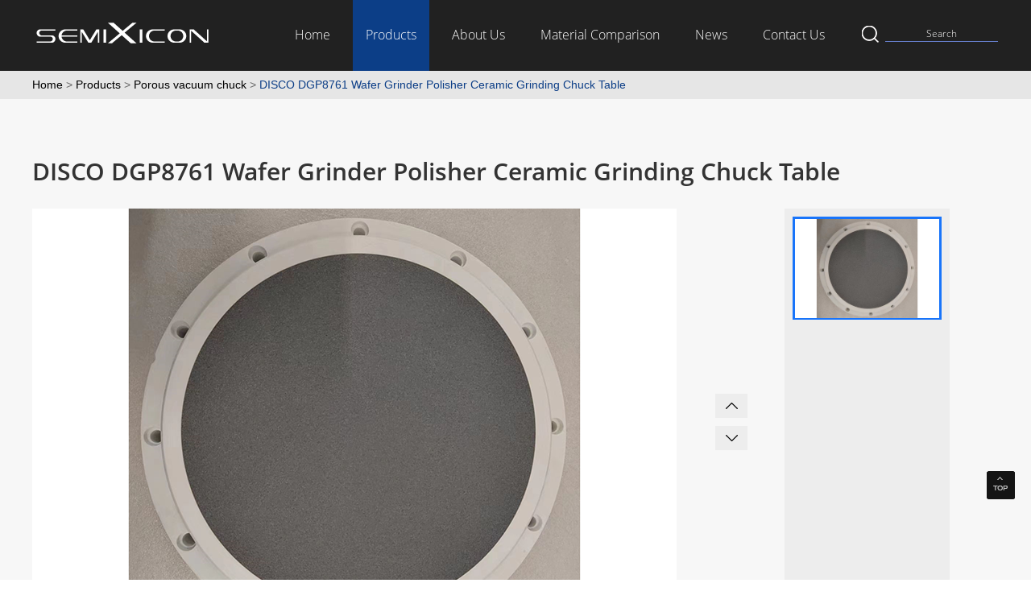

--- FILE ---
content_type: text/html
request_url: https://www.semixicon.com/p-1738/DISCO-DGP8761-Wafer-Grinder-Polisher-Ceramic-Grinding-Chuck-Table.html
body_size: 3196
content:
<!DOCTYPE html>
<html lang="en-US" prefix="og: http://ogp.me/ns#">
<head>
<meta name="renderer" content="webkit"/>
<meta charset="utf-8">

<title>DISCO DGP8761 Wafer Grinder Polisher Ceramic Grinding Chuck Table,DISCO DGP8761 Wafer Grinder Polisher Ceramic Grinding Chuck Table</title>
<meta name="keywords" content="DGP8761;DGP8760, Wafer Chuck" />
<meta name="description" content="DISCO DGP8761 Wafer Grinder Polisher Ceramic Grinding Chuck Table" />
<meta name="viewport" content="width=device-width, initial-scale=1, maximum-scale=1, user-scalable=no"/>
<meta name="format-detection" content="telephone=no" />
<meta name="apple-mobile-web-app-capable" content="yes" />
<meta name="apple-mobile-web-app-status-bar-style" content="black" />
<meta http-equiv="X-UA-Compatible" content="IE=edge,chrome=1">
<link rel="icon" href="/favicon.ico" type="image/x-icon" />
<script src="/style/js/changerem.js"></script>
<link href="/style/css/global.css" rel="stylesheet" type="text/css" />
<link href="/style/css/main.css" rel="stylesheet" type="text/css" />
<link href="/style/css/media.css" rel="stylesheet" type="text/css" />
</head>
<body>
<div class="header two">
  <div class="main-width">
    <div class="logo">
      <div class="pic"><a href="/"><img src="/style/picture/logo.png" width="220" height="38" alt="Semixicon LLC" title="Semixicon LLC"></a></div>
      <div class="phone-menu"></div>
    </div>
    <div class="nav">
      <ul>
        <li><a href="/">Home</a></li>
        <li> <a href="/products.html">Products</a>
          <div class="drop-down">
            <ul> 
            <li><a href=" ../b-99/Wafer-chuck-reconditioning.html" title="Wafer chuck reconditioning">Wafer chuck reconditioning</a></li>
            
            <li><a href=" ../b-100/Porous-vacuum-chuck.html" title="Porous vacuum chuck">Porous vacuum chuck</a></li>
            
            <li><a href=" ../b-127/Wafer-Carriers-SSiC-SiSiC-Pin-Chuck.html" title="Wafer Carriers SSiC SiSiC Pin Chuck">Wafer Carriers SSiC SiSiC Pin Chuck</a></li>
            
            <li><a href=" ../b-119/Aluminum-Nitride-AlN-Ceramic-HeaterCooler.html" title="Aluminum Nitride AlN Ceramic Heater/Cooler">Aluminum Nitride AlN Ceramic Heater/Cooler</a></li>
            
            <li><a href=" ../b-124/Electrostatic-chuck-And-Thermal-Chuck.html" title="Electrostatic chuck And Thermal Chuck">Electrostatic chuck And Thermal Chuck</a></li>
            
            <li><a href=" ../b-128/CVD-Diamond-Wafer-Window-Heatsink-Heat-Spreaders.html" title="CVD Diamond Wafer Window Heatsink Heat Spreaders">CVD Diamond Wafer Window Heatsink Heat Spreaders</a></li>
            
            </ul>
          </div>
        </li>
        <li> <a href="/about.html">About Us</a> </li>        <li> <a href="/material-comparison.html">Material Comparison</a> </li>
        <li> <a href="/news.html">News</a> </li>
        <li> <a href="/contact.html">Contact Us</a> </li>
        <li class="search">          <form id="search-form"  action="/products.html" accept-charset="utf-8">
            <div class="box">
              <input class="sub" type="submit" value="">
              <input class="text" type="text" name="key" value="" placeholder="Search">
            </div>
          </form>
        </li>
      </ul>
    </div>
  </div>
</div>
<div class="bread m-Top">
  <div class="main-width"><a href='/'>Home</a> > <a href='/products.html'>Products</a>  
> <a href="../b-100/Porous-vacuum-chuck.html"  title="Porous vacuum chuck" class="a1">Porous vacuum chuck</a>
 &gt; <a href="../p-1738/DISCO-DGP8761-Wafer-Grinder-Polisher-Ceramic-Grinding-Chuck-Table.html"   >DISCO DGP8761 Wafer Grinder Polisher Ceramic Grinding Chuck Table </a></div>
</div>
<div class="main-products">
  <div class="main-width">
    <h1>DISCO DGP8761 Wafer Grinder Polisher Ceramic Grinding Chuck Table</span></h1>
    <div class="slidebox">
      <div class="slide-pic">
        <ul>
            
            <li> <img src="../pic/big/2022-12-1-19-31-59.png"  width="800" height="550" /></li>
        </ul>
      </div>
      <div class="slide-dot">
        <ul>

            
            <li> <img src="../pic/big/2022-12-1-19-31-59.png"  width="180" height="123" /></li>        </ul>
      </div>
      <div class="item-btn prev"><span></span></div>
      <div class="item-btn next"><span></span></div>
    </div>
  </div>
</div>
<div class="main-info">
  <div class="main-width">
    <div class="feature">
      <h2 class="title">Overview</h2>
      <div class="text"  ><br>

     
      </div>
    </div>
    
 </div>

</div>
<div class="related-products">
  <div class="main-width">
    <h2>Products Related</h2>
    <ul class="product-list">
     
                            
          
                                
                                    
                        
     
      <li> <a href="../p-1840/Wafer-Splitter-Chuck-LCBB-00010-1.html"> <img src="../pic/big/2024-10-18-17-27-43.jpg" width="290" height="240" > </a>
        <h3 class="model"><a href="../p-1840/Wafer-Splitter-Chuck-LCBB-00010-1.html">Wafer Splitter Chuck ...</a></a></h3>
      </li>


                                 
                                    
                        
     
      <li> <a href="../p-1808/15x15mm-Mini-Chuck.html"> <img src="../pic/big/2024-6-28-5-30-53.jpg" width="290" height="240" > </a>
        <h3 class="model"><a href="../p-1808/15x15mm-Mini-Chuck.html">15x15mm Mini Chuck</a></a></h3>
      </li>


                                 
                                    
                        
     
      <li> <a href="../p-1776/Porous-vacuum-chuck.html"> <img src="../pic/big/2023-12-5-21-33-49.jpg" width="290" height="240" > </a>
        <h3 class="model"><a href="../p-1776/Porous-vacuum-chuck.html">Porous vacuum chuck...</a></a></h3>
      </li>


                                 
                                    
                        
     
      <li> <a href="../p-1712/Porous-Ceramic-Vacuum-Chuck-Table-Released-by-SEMIXICON-5182022.html"> <img src="../pic/big/2022-5-18-14-2-41.jpg" width="290" height="240" > </a>
        <h3 class="model"><a href="../p-1712/Porous-Ceramic-Vacuum-Chuck-Table-Released-by-SEMIXICON-5182022.html">Porous Ceramic Vacuum ...</a></a></h3>
      </li>


                                 
                                    
                        
     
      <li> <a href="../p-1696/Porous-Chuck.html"> <img src="../pic/big/2022-1-17-15-49-46.png" width="290" height="240" > </a>
        <h3 class="model"><a href="../p-1696/Porous-Chuck.html">Porous Chuck</a></a></h3>
      </li>


                                 
                                    
                        
     
      <li> <a href="../p-1648/DISCO-DGP8761-Automatic-Wafer-GrinderPolisher-Chuck-Table.html"> <img src="../pic/big/2021-6-16-15-52-9.jpg" width="290" height="240" > </a>
        <h3 class="model"><a href="../p-1648/DISCO-DGP8761-Automatic-Wafer-GrinderPolisher-Chuck-Table.html">DISCO DGP8761 Automatic ...</a></a></h3>
      </li>


                                 
                                    
                        
     
      <li> <a href="../p-1905/Porous-ceramic-wafer-chuck.html"> <img src="../pic/big/2025-3-30-1-10-49.jpg" width="290" height="240" > </a>
        <h3 class="model"><a href="../p-1905/Porous-ceramic-wafer-chuck.html">Porous ceramic wafer ...</a></a></h3>
      </li>


                                 
                                    
                        
     
      <li> <a href="../p-1857/Porous-Chuck-328X18mm.html"> <img src="../pic/big/2024-12-15-18-46-27.jpg" width="290" height="240" > </a>
        <h3 class="model"><a href="../p-1857/Porous-Chuck-328X18mm.html">Porous Chuck 328X18mm...</a></a></h3>
      </li>


                               

    </ul>
  </div>
</div>
<div class="footer">
  <div class="main-width">
    <div class="footer-products">
      <h3>Products</h3>
      <ul> 
            <li><i>&nbsp;</i><a href=" ../b-99/Wafer-chuck-reconditioning.html" title="Wafer chuck reconditioning">Wafer chuck reconditioning</a></li>
            
            <li><i>&nbsp;</i><a href=" ../b-100/Porous-vacuum-chuck.html" title="Porous vacuum chuck">Porous vacuum chuck</a></li>
            
            <li><i>&nbsp;</i><a href=" ../b-127/Wafer-Carriers-SSiC-SiSiC-Pin-Chuck.html" title="Wafer Carriers SSiC SiSiC Pin Chuck">Wafer Carriers SSiC SiSiC Pin Chuck</a></li>
            
            <li><i>&nbsp;</i><a href=" ../b-119/Aluminum-Nitride-AlN-Ceramic-HeaterCooler.html" title="Aluminum Nitride AlN Ceramic Heater/Cooler">Aluminum Nitride AlN Ceramic Heater/Cooler</a></li>
            
            <li><i>&nbsp;</i><a href=" ../b-124/Electrostatic-chuck-And-Thermal-Chuck.html" title="Electrostatic chuck And Thermal Chuck">Electrostatic chuck And Thermal Chuck</a></li>
            
            <li><i>&nbsp;</i><a href=" ../b-128/CVD-Diamond-Wafer-Window-Heatsink-Heat-Spreaders.html" title="CVD Diamond Wafer Window Heatsink Heat Spreaders">CVD Diamond Wafer Window Heatsink Heat Spreaders</a></li>
            
            
            
      </ul>
    </div>
    <div class="footer-contact">
      <h3>Contact Us</h3>
      <p>E-mail: <a href="mailto:sales@semixicon.com">sales@semixicon.com</a></p>
<p>Address: 46560 Fremont Blvd, Suite 117, Fremont, CA94538</p>
      <br>
      <h3>Follow us</h3>
      <a class="twi" href="https://twitter.com/semixicon" target="_blank"> </a>
<a class="link" href="https://www.linkedin.com/in/wilson-wu-3228b262/" target="_blank"> </a>    
<a class="fac" href="https://www.facebook.com/" target="_blank"> </a> 
<a class="vid" href="https://www.youtube.com/" target="_blank"> </a>
    </div>
    
  </div>
</div>
<div class="to-top"> <a href="#" onClick="goTop();return false;"></a> </div>
<div class="copy-right">
  <div class="main-width">
    <p>Copyright © Semixicon LLC All Rights Reserved.
<div style="display:none;">
<script charset="UTF-8" id="LA_COLLECT" src="//sdk.51.la/js-sdk-pro.min.js"></script>
<script>LA.init({id: "JkzjugCMlyW219qQ",ck: "JkzjugCMlyW219qQ"})</script>
</div></p>
  </div>
</div>
<script src="/style/js/jquery.1.8.2.min.js"></script>
<script src="/style/js/global.js"></script>
<script src="/style/js/input.js"></script>
<script type="text/javascript">
var sForm=document.getElementById("form2");
if(sForm){
var sInput=sForm.getElementsByTagName("input");
var sText=sForm.getElementsByTagName("textarea")[0];
inputJudge_a(sForm,sInput,sText);
}
</script>
<script src="/style/js/jquery.superslide.js"></script>
<script>
$(function(){
    $(".slidebox").slide({
        titCell:".slide-dot ul",
        mainCell:".slide-pic ul",
        autoPage:true,
        effect:"leftLoop",
        autoPlay:true,
        autoList:true,
        visMode:true,
        scroll:1,
        vis:1,
        trigger:"click",
        interTime:6000,
        titOnClassName:"active",
        topPicture:true
    });
    if ($(".main-products .main-width h1").text()=='') {
        $(".main-info h2.title").css("display","none");
        $(".main-info .parameter").css("margin-top","0px");
        $(".main-info .diagram").css("margin-top","0px");
    }
});
</script>
</body>
</html>


--- FILE ---
content_type: text/css
request_url: https://www.semixicon.com/style/css/global.css
body_size: 886
content:
@charset "utf-8";
/*font*/
@font-face {font-family:"OpenSans-Bold";src:url("../fonts/opensans-bold.eot") format("eot"),url("../fonts/opensans-bold.woff") format("woff"),url("../fonts/opensans-bold.ttf") format("truetype"),url("../fonts/opensans-bold.svg") format("svg");font-weight:normal;font-style:normal;}
@font-face {font-family:"OpenSans-Semibold";src:url("../fonts/opensans-semibold.eot") format("eot"),url("../fonts/opensans-semibold.woff") format("woff"),url("../fonts/opensans-semibold.ttf") format("truetype"),url("../fonts/opensans-semibold.svg") format("svg");font-weight:normal;font-style:normal;}
@font-face {font-family:"OpenSans-Regular";src:url("../fonts/opensans-regular.eot") format("eot"),url("../fonts/opensans-regular.woff") format("woff"),url("../fonts/opensans-regular.ttf") format("truetype"),url("../fonts/opensans-regular.svg") format("svg");font-weight:normal;font-style:normal;}
@font-face {font-family:"OpenSans-Light";src:url("../fonts/opensans-light.eot") format("eot"),url("../fonts/opensans-light.woff") format("woff"),url("../fonts/opensans-light.ttf") format("truetype"),url("../fonts/opensans-light.svg") format("svg");font-weight:normal;font-style:normal;}
/*global style*/
ul,li,p,span,em,i,div,img,h1,h2,h3,h4,a,.object,input,textarea,body{padding:0px;margin:0px;border:none;}
body{font:14px/1.5em Arial, "OpenSans-Regular", Helvetica, sans-serif;color:#666;overflow-x:hidden;background:#fff;margin:0;}
table{ border-collapse:collapse;}
em,i{font-style:normal;}
a{color:#333;text-decoration:none;cursor:pointer;outline:none;-webkit-tap-highlight-color:rgba(255,0,0,0);}
a:hover{color:#1874fa;}
ul,li{list-style:none;}
img{vertical-align:top;}
.clear{clear:both;font-size:0;line-height:0;height:0;overflow:hidden;}
.clearm:after{clear:both;display:block;height:0;visibility:hidden;content:" ";}
.clearm{*zoom:1;}
input{ outline:none; vertical-align:middle;}
textarea{resize:none;outline:none;overflow:hidden;}
input.submit,input.reset{cursor:pointer;}
.text_overflow{white-space:nowrap;overflow:hidden;text-overflow:ellipsis;display:block;}
p{line-height:25px;}
h1{font-size:32px;color:#333;line-height:34px;font-weight:normal;font-family:"OpenSans-Semibold";}
h2{font-size:32px;color:#333;line-height:34px;font-weight:normal;font-family:"OpenSans-Semibold";}
h3{font-size:24px;line-height:26px;font-weight: normal;}
h4{font-size:14px;line-height:16px;font-weight: normal;}
/* backToTop */
.hidden{display:none;}
.bread{padding:5px 0;line-height:25px;background-color:#e6e6e6;}
.bread a,.bread span{color:#000;}
.bread a:hover,.bread a:nth-last-child(1){color:#0c3e87;}
.m-Top{margin-top: 88px;}


--- FILE ---
content_type: text/css
request_url: https://www.semixicon.com/style/css/main.css
body_size: 11048
content:
@charset "utf-8";
html{font-size:100px;}
.main-width{width:1200px;margin:0 auto;}
.other-banner img{width: 100%;height: auto;}
.index-main h2.title{margin-bottom: 50px;font-size: 48px;line-height: 50px;color: #000;text-align: center;font-family: "OpenSans-Bold";text-transform: uppercase;}
/*导航*/
.header{position: fixed;left: 0;top: 0;width: 100%;height: 88px;z-index: 999999;}
.header.two{background-color: #212121;}
.color-header{background-color: #212121;}
.header .logo{float: left;margin-top: 28px;width: 220px;}
.header .logo img{width: 100%;height: auto;}
.header .nav{float: right;}
.header .nav > ul > li{position: relative;height: 88px;float: left;margin-right: 12px;font-size: 16px;line-height: 88px;font-family: "OpenSans-Light";}
.header .nav > ul > li:nth-child(6){margin-right: 30px;}
.header .nav > ul > li:hover{background-color: #0c3e87;}
.header .nav > ul > li > a{margin-top: 12px;padding: 14px 16px;color: #fff;}
.header .nav > ul > li.search{float: right;margin-right: 0px;width: 170px;height: 22px;padding: 0;}
.header .nav > ul > li.active{background-color: #0c3e87;}
.header .nav > ul > li.search{padding-top: 32px;float: right;margin-right: 0px;width: 170px;height: 22px;}
.header .nav > ul > li.search .box{float: right;width: 170px;overflow: hidden;}
.header .nav > ul > li.search .box .sub{float: left;width: 21px;height: 21px;background: url(../images/search.png) no-repeat;cursor: pointer;}
.header .nav > ul > li.search .box .text{text-align: center;float: left;margin-left: 8px;width: 140px;height: 20px;font-size: 12px;color: #fff;font-family: "OpenSans-Light";border-bottom: 1px solid #667fcd;background-color: transparent;box-sizing: border-box;-webkit-box-sizing: border-box;-moz-box-sizing: border-box;-ms-box-sizing: border-box;-o-box-sizing: border-box;}
.header .nav > ul > li.search:hover{background-color: transparent;}
.header .nav > ul > li.search .box input::-webkit-input-placeholder{color:#fefcfc;}
.header .nav > ul > li.search .box input:-moz-placeholder{color:#fefcfc;}
.header .nav > ul > li.search .box input::-moz-placeholder{color:#fefcfc;}
.header .nav > ul > li.search .box input:-ms-input-placeholder{color:#fefcfc;}
.header .nav > ul > li i {display: none;position: absolute;bottom: 3px;left: 50%;margin-left: -5px;border: 5px solid transparent;border-bottom-color: #000;}
.header .nav > ul > li .drop-down{display: none;position: absolute;top: 88px;left: 0px;width: 200px;padding: 10px 20px;background-color: rgba(33,33,33,0.8);border-top: 3px solid #212121;}
.header .nav > ul > li .drop-down li{font-size: 16px;line-height: 30px;}
.header .nav > ul > li .drop-down li a{color: #fff;}
.header .nav > ul > li .drop-down li a:hover{color: #1874fa;}
.header.flow{height: 70px;}
.header.flow .logo{margin-top: 18px;}
.header.flow .nav > ul > li{height: 70px;line-height: 70px;}
.header.flow .nav > ul > li.search{padding-top: 22px;height: 22px;}
.header.flow .nav > ul > li .drop-down{top: 70px;}
.header .logo .phone-menu{display: none;float: right;margin: 18px 0;width: 28px;height: 18px;background: url(../images/all-icon.png) no-repeat 0px -330px;cursor: pointer;}
.header.active .logo .phone-menu{background-position: -40px -330px;}
/*首页banner*/
.index-main .slidebox{width:100%;position:relative;z-index:9;overflow:hidden;}
.index-main .slidebox .slideshow{width:100%;margin:0 auto;overflow:hidden;position:relative;}
.index-main .slidebox .slideshow ul{position:relative;width:4000px;overflow:hidden;}
.index-main .slidebox .slideshow ul li{float:left;}
.index-main .slidebox .slideshow ul li img{width:100%;height:auto;}
.index-main .slidebox .slidelist{position:absolute;bottom:3%;left:50%;}
.index-main .slidebox .slidelist ul{margin-left:-50%;}
.index-main .slidebox .slidelist ul li{float:left;width:16px;height:6px;margin:0 6px;cursor:pointer;background-color: #66838a;}
.index-main .slidebox .slidelist ul li.active{width: 38px;background-color: #fefcfc;}
/*首页产品*/
.index-product{padding: 80px 0 78px 0;background-color: #fffcfc;}
.index-product .slide-pro{position: relative;}
.index-product .slide-pro .slide-pic{overflow: hidden;}
.index-product .slide-pro .slide-pic > ul{position: relative;}
.index-product .slide-pro .slide-pic > ul > li{position: relative;float: left;margin-right: 22px;width: 384px;overflow: hidden;}
.index-product .slide-pro .slide-pic > ul > li .hot-products{}
.index-product .slide-pro .slide-pic > ul > li .hot-img{width: 100%;height: auto;}
.index-product .slide-pro .slide-pic > ul > li > h3{font-size: 18px;height: 80px;line-height: 80px;font-family: "OpenSans-Regular";text-align: center;background-color: #fff;}
.index-product .slide-pro .slide-pic > ul > li > h3 a{color: #595757;}
.mutual .text{position:absolute;top:0;left:0;width:100%;height:100%;color:#fff;background-color: #18488d;padding: 28px 16px 18px 12px;box-sizing:border-box;-webkit-box-sizing:border-box;-moz-box-sizing:border-box;-ms-box-sizing:border-box;-o-box-sizing:border-box;transition:all .7s;-webkit-transition:all .7s;-moz-transition:all .7s;-ms-transition:all .7s;-o-transition:all .7s;filter:alpha(opacity=0);-moz-opacity:0;-khtml-opacity:0;opacity:0;}
.mutual .text .b-box{position:relative;padding: 56px 16px;width:100%;height:100%;box-sizing:border-box;-webkit-box-sizing:border-box;-moz-box-sizing:border-box;-ms-box-sizing:border-box;-o-box-sizing:border-box;overflow:hidden;filter:alpha(opacity=0);-moz-opacity:0;-khtml-opacity:0;opacity:0;}
.mutual .text h3{font-size:20px;line-height:24px;white-space:nowrap;overflow:hidden;text-overflow:ellipsis;font-family: "OpenSans-Bold";}
.mutual .text h3 a{color:#fff;}
.mutual .text p{margin-bottom: 16px;font-size: 14px;color: #fff;line-height: 18px;font-family: "OpenSans-Regular";}
.mutual .text p.one{height: 18px;white-space:nowrap;overflow:hidden;text-overflow:ellipsis;}
.mutual .text p.three{height: 54px;overflow: hidden;text-overflow: ellipsis;display: -webkit-box;-webkit-line-clamp: 3;-webkit-box-orient: vertical;}
.mutual .text h4{margin-top: 44px;font-size:20px;line-height:24px;color:#fff;font-family: "OpenSans-Bold";text-transform: uppercase;}
.mutual .text ul{margin-top: 16px;overflow: hidden;}
.mutual .text ul li{float: left;width: 50%;font-size: 14px;font-family: "OpenSans-Regular";white-space:nowrap;overflow:hidden;text-overflow:ellipsis;}
.mutual .text ul li a{color: #fff;}
.mutual .text ul li:hover a{border-bottom: 1px solid #fff;}
.mutual .text em{position:absolute;display:block;background:#fff;transition:all .7s;-webkit-transition:all .7s;-moz-transition:all .7s;-ms-transition:all .7s;-o-transition:all .7s;}
.mutual .text em.tr{width:0;height:2px;top:0px;left:0px;}
.mutual .text em.tb{width:2px;height:0;top:2px;left:0px;}
.mutual .text em.bl{width:0;height:2px;bottom:0px;right:0px;}
.mutual .text em.rt{width:2px;height:0;bottom:2px;right:0px;}
.mutual .text em.br{width:0;height:2px;bottom:0px;left:0px;}
.mutual .text em.lt{width:2px;height:0;bottom:2px;left:0px;}
.mutual .text em.tl{width:0;height:2px;top:0px;right:0px;}
.mutual .text em.rb{width:2px;height:0;top:2px;right:0px;}
.mutual:hover .text{filter:alpha(opacity=100);-moz-opacity:1;-khtml-opacity:1;opacity:1;}
.mutual:hover .text .b-box{filter:alpha(opacity=100);-moz-opacity:1;-khtml-opacity:1;opacity:1;}
.mutual:hover .text em.tr{width:32px;}
.mutual:hover .text em.tb{height:32px;}
.mutual:hover .text em.bl{width:32px;}
.mutual:hover .text em.rt{height:32px;}
.mutual:hover .text em.br{width:32px;}
.mutual:hover .text em.lt{height:32px;}
.mutual:hover .text em.tl{width:32px;}
.mutual:hover .text em.rb{height:32px;}
/*.index-product .slide-pro .slide-pic ul li:hover h3{}
.index-product .slide-pro .slide-pic ul li:hover h3 a{}*/
/*.index-product .slide-pro .slide-dot{margin-top: 54px;}
.index-product .slide-pro .slide-dot ul{overflow: hidden;width: 268px;margin: 0 auto;}
.index-product .slide-pro .slide-dot ul li{float:left;width:61px;height:25px;margin:0 14px;cursor:pointer;background: url(../images/all-icon.png) 0 -30px no-repeat;}
.index-product .slide-pro .slide-dot ul li.active{background-position: 0 -60px;}*/
.index-product .slide-pro .item-btn{position: absolute;top: 50%;margin-top: -23px;width: 23px;height: 46px;background: url(../images/all-icon.png) no-repeat;cursor: pointer;}
.index-product .slide-pro .prev{left: -40px;background-position: 0 -40px;}
.index-product .slide-pro .next{right: -40px;background-position: -34px -40px;}
.index-product .slide-pro .prev:hover{background-position: 0 -100px;}
.index-product .slide-pro .next:hover{background-position: -34px -100px;}
/*首页关于我们*/
.index-about{padding: 80px 0 70px;background: url(../images/index-about-bg.jpg) no-repeat center;background-size: 100% 100%;}
.index-main .index-about h2.title{color: #fff;}
.index-about .text{margin-top: 54px;font-size: 15px;color: #e3e3e3; line-height:28px;font-family: "OpenSans-Regular";text-align: center;}
.index-about .more{display: block;margin: 40px auto 0 auto;width: 148px;height: 34px;font-size: 14px;font-family: "OpenSans-Semibold";color: #fff;border: 1px solid #fff;border-radius: 4px;line-height: 34px;text-align: center;}
.index-about .more:hover{border-color: #0c3e87;background-color: #0c3e87;}
.index-about .adv{margin-top: 226px;}
.index-about .adv ul{width: 100%;overflow: hidden;}
.index-about .adv li{float: left;padding-top: 26px;width: 25%;height: 130px;border-left: 1px solid #395068;box-sizing:border-box;-webkit-box-sizing:border-box;-moz-box-sizing:border-box;-ms-box-sizing:border-box;-o-box-sizing:border-box;}
.index-about .adv li:first-child{border-left: none;}
.index-about .adv li .txt{padding: 0 98px 0 98px;width:100%;height:100%;color:#fff;box-sizing:border-box;-webkit-box-sizing:border-box;-moz-box-sizing:border-box;-ms-box-sizing:border-box;-o-box-sizing:border-box;}
.index-about .adv li .txt p{font-size: 14px;color: #fff;font-family: "OpenSans-Regular";}
.index-about .adv li .txt p.adv-num{margin-top: 0;height: 34px;font-size: 34px;font-family: "OpenSans-Semibold";text-align: center;line-height: 34px;overflow: hidden;}
.index-about .adv li .txt p.adv-num span i{color: #fff;}
p.adv-num span{position:relative;width:20px;height:100%;display:block;float:left;}
p.adv-num span i{position:absolute;top:0;left: 0;width:20px;word-wrap:break-word;transition:all 0.8s;-webkit-transition:all 0.8s;-moz-transition:all 0.8s;-ms-transition:all 0.8s;-o-transition:all 0.8s;transition-timing-function:linear;-webkit-transition-timing-function:linear;-moz-transition-timing-function:linear;-ms-transition-timing-function:linear;-o-transition-timing-function:linear;}
.on p.adv-num span i{top:-340px;}
.on p.adv-num span.n1 i{top:-34px;}
.on p.adv-num span.n2 i{top:-68px;}
.on p.adv-num span.n3 i{top:-102px;}
.on p.adv-num span.n4 i{top:-136px;}
.on p.adv-num span.n5 i{top:-170px;}
.on p.adv-num span.n6 i{top:-204px;}
.on p.adv-num span.n7 i{top:-238px;}
.on p.adv-num span.n8 i{top:-272px;}
.on p.adv-num span.n9 i{top:-306px;}
.on p.adv-num span.r2 i{transition-delay:.2s;}
.on p.adv-num span.r3 i{transition-delay:.4s;}
.on p.adv-num span.r4 i{transition-delay:.6s;}
.on p.adv-num span.r5 i{transition-delay:.8s;}
.on p.adv-num span.r6 i{transition-delay:1.0s;}
.on p.adv-num span.r7 i{transition-delay:1.2s;}
.on p.adv-num span.r8 i{transition-delay:1.4s;}
/*首页案例*/
.index-case{padding: 114px 0 82px 0;}
.index-case .tab{overflow: hidden;margin-bottom: 54px;}
.index-case .main-width{position: relative;}
.index-case .icon-text{position: absolute;top: -52px;left: -200px;width: 621px;}
.index-case .icon-text img{width: 100%;height: auto;}
.index-main .index-case h2.title{float: left;width: 150px;margin-bottom: 0;}
.index-case .tab ul{float: right;margin-top: 12px;width: 950px;overflow: hidden;}
.index-case .tab li{float: left;margin-right: 10px;width: 180px;height: 32px;font-size: 14px;color: #868787;font-family: "OpenSans-Regular";border: 1px solid #a0a0a0;border-radius: 14px;line-height: 30px;text-align: center;cursor: pointer;box-sizing:border-box;-webkit-box-sizing:border-box;-moz-box-sizing:border-box;-ms-box-sizing:border-box;-o-box-sizing:border-box;}
.index-case .tab li.on{color: #fff;border-color: #0c3e87;background-color: #0c3e87;}
.index-case .tab li:hover{color: #0c3e87;border-color: #0c3e87;}
.index-case .tab li.on:hover{color: #fff;}
.index-case .cont > ul{}
.index-case .cont > ul > li{display: none;}
.index-case .cont > ul > li.on{display: block;}
.index-case .cont .slide-ject{overflow: hidden;}
.index-case .cont .slide-pic{overflow: hidden;margin-bottom: 22px;min-height: 570px;}
.index-case .cont .slide-pic > ul{width: 110%;overflow: hidden;}
/*.index-case .cont .slide-pic > ul > li{float: left;width: 392px;margin-right: 12px;margin-bottom: 12px;}
.index-case .cont .slide-pic > ul > li img{width: 100%;height: auto;}*/
.index-case .slide-ject .slide-pic ul li .jectlist{position: relative;float: left;width: 392px;margin-right: 12px;margin-bottom: 12px;}
.index-case .slide-ject .slide-pic ul li .jectlist img{width: 100%;height: auto;}
.index-case .slide-ject .slide-pic ul li .jectlist .text{position:absolute;top:0;left:0;width:100%;height:100%;color:#fff;background-color: rgba(1,36,166,0.7);padding:15px;box-sizing:border-box;-webkit-box-sizing:border-box;-moz-box-sizing:border-box;-ms-box-sizing:border-box;-o-box-sizing:border-box;transition:all .7s;-webkit-transition:all .7s;-moz-transition:all .7s;-ms-transition:all .7s;-o-transition:all .7s;filter:alpha(opacity=0);-moz-opacity:0;-khtml-opacity:0;opacity:0;}
.index-case .slide-ject .slide-pic ul li .jectlist .text .b-box{position:relative;width:100%;height:100%;padding:45px 10px 0 45px;border:1px solid #fff;box-sizing:border-box;-webkit-box-sizing:border-box;-moz-box-sizing:border-box;-ms-box-sizing:border-box;-o-box-sizing:border-box;overflow:hidden;filter:alpha(opacity=0);-moz-opacity:0;-khtml-opacity:0;opacity:0;}
.index-case .slide-ject .slide-pic ul li .jectlist .text h4{font-size:20px;line-height:30px;color:#fff;margin-bottom:10px;white-space:nowrap;overflow:hidden;text-overflow:ellipsis;}
.index-case .slide-ject .slide-pic ul li .jectlist .text h4 a{color:#fff;}
.index-case .slide-ject .slide-pic ul li .jectlist .text p{font-size:16px;font-family:"OpenSans-Light";margin-bottom:7px;}
.index-case .slide-ject .slide-pic ul li .jectlist .text span{font-size:16px;font-family:"OpenSans-Semibold";}
.index-case .slide-ject .slide-pic ul li .jectlist .text .more{display:block;width:60px;height:27px;line-height:27px;margin-top:25px;text-align:center;color:#fff;border:1px solid #fff;border-radius:5px;-webkit-border-radius:5px;-moz-border-radius:5px;-ms-border-radius:5px;-o-border-radius:5px;}
.index-case .slide-ject .slide-pic ul li .jectlist .text .more:hover{background-color:#fff;color:#1874fa;}
.index-case .slide-ject .slide-pic ul li .jectlist .text em{position:absolute;display:block;background:#fff;transition:all .7s;-webkit-transition:all .7s;-moz-transition:all .7s;-ms-transition:all .7s;-o-transition:all .7s;}
.index-case .slide-ject .slide-pic ul li .jectlist .text em.t{width:0;height:2px;top:20px;left:20px;}
.index-case .slide-ject .slide-pic ul li .jectlist .text em.l{width:2px;height:0;top:20px;left:20px;}
.index-case .slide-ject .slide-pic ul li .jectlist .text em.b{width:0;height:2px;bottom:20px;right:20px;}
.index-case .slide-ject .slide-pic ul li .jectlist .text em.r{width:2px;height:0;bottom:20px;right:20px;}
.index-case .slide-ject .slide-pic ul li .jectlist:hover .text{filter:alpha(opacity=100);-moz-opacity:1;-khtml-opacity:1;opacity:1;}
.index-case .slide-ject .slide-pic ul li .jectlist:hover .text .b-box{filter:alpha(opacity=100);-moz-opacity:1;-khtml-opacity:1;opacity:1;}
.index-case .slide-ject .slide-pic ul li .jectlist:hover .text em.t{width:60px;}
.index-case .slide-ject .slide-pic ul li .jectlist:hover .text em.l{height:60px;}
.index-case .slide-ject .slide-pic ul li .jectlist:hover .text em.b{width:60px;}
.index-case .slide-ject .slide-pic ul li .jectlist:hover .text em.r{height:60px;}
.index-case .cont .slide-dot{}
.index-case .cont .slide-dot ul{overflow:hidden;width: 140px;margin:0 auto;}
.index-case .cont .slide-dot ul li{float:left;width:16px;height:3px;margin:0 6px;background-color:#9eb0cd;cursor:pointer;}
.index-case .cont .slide-dot ul li.active{width: 38px;background-color:#0c3e87;}
/*首页新闻*/
.index-news{padding: 104px 0 78px 0;background-color: #f3f3f3;}
.index-news .main-width{font-size: 0;}
.index-news .pic{position: relative;display: inline-block;margin-top: 10px;width: 600px;vertical-align: top;}
.index-news .pic img{width: 100%;height: auto;}
.index-news .pic .txt{position: absolute;bottom: 0;left: 0;padding: 16px 22px 0 20px;width: 100%;height: 76px;background-color: rgba(0,0,0,0.6);box-sizing:border-box;-webkit-box-sizing:border-box;-moz-box-sizing:border-box;-ms-box-sizing:border-box;-o-box-sizing:border-box;}
.index-news .pic .txt span{font-size: 14px;color: #fff;font-family: "OpenSans-Light";font-style: italic;}
.index-news .pic .txt h3{font-size: 18px;font-family: "OpenSans-Regular";line-height: 24px;white-space: nowrap;overflow: hidden;text-overflow: ellipsis;}
.index-news .pic .txt h3 a{color: #fff;}
.index-news .text{position: relative;display: inline-block;margin-left: 30px;width: 570px;vertical-align: top;}
.index-news .text .icon-text{position: absolute;top: -64px;right: -200px;width: 467px;z-index: 3;}
.index-news .text .icon-text img{width: 100%;height: auto;}
.index-main .index-news h2.title{position: relative;margin-bottom: 9px;text-align: left;}
.index-news .text h2.title .all{position: absolute;top: 20px;right: 0px;font-size: 14px;line-height: 16px;color: #000;font-family: "OpenSans-Semibold";z-index: 10;}
.index-news .text h2.title .all:hover{color: #1874fa;}
.index-news .text li{margin-bottom: 10px;padding: 20px 8px;background-color: #fff;}
.index-news .text li span{font-size: 14px;color: #00090b;font-family: "OpenSans-Light";}
.index-news .text li h3{margin-top: 2px;font-size: 18px;font-family: "OpenSans-Regular";line-height: 22px;white-space: nowrap;overflow: hidden;text-overflow: ellipsis;}
.index-news .text li h3 a{color: #000;}
.index-news .text li h3 a:hover{color: #1874fa;}
.index-news .text li p{margin-top: 2px;font-size: 14px;color: #000;font-family: "OpenSans-Regular";white-space: nowrap;overflow: hidden;text-overflow: ellipsis;}
/*底部*/
.footer{padding: 50px 0 54px 0;background: url(../images/footer-bg.jpg) 100% 100%; }
.footer .main-width{overflow: hidden;}
.footer h3{margin-bottom: 34px;font-size: 24px;color: #fff;line-height: 30px;font-family: "OpenSans-Bold";text-transform: uppercase;}
.footer .footer-products{float: left;width: 50%;}
.footer .footer-products ul{}
.footer .footer-products ul li{position: relative;margin-bottom: 18px;padding-left: 18px;font-size: 14px;line-height: 20px;font-family: "OpenSans-Regular";}
.footer .footer-products ul li i{position: absolute;left: 0;top: 8px;width: 9px;height: 1px;background-color: #1874fa;}
.footer .footer-products ul li a{color: #fff;}
.footer .footer-products ul li:hover{padding-left: 32px;}
.footer .footer-products ul li:hover i{width: 21px;}
.footer .footer-products ul li:hover a{color: #1874fa;}
.footer .footer-contact{float: left;width: 33.4%;}
.footer .footer-contact p{margin-bottom: 14px;font-size: 14px;color: #dfdfdf;font-family: "OpenSans-Regular";}
.footer .footer-contact p a{color: #dfdfdf;}
.footer .footer-contact p a:hover{color: #1874fa;}
.footer .footer-messsage{float: right;width: 450px;}
.footer .footer-messsage .box{width: 100%;font-size: 0;}
.footer .footer-messsage input.text{height: 36px;line-height: 36px;padding-left: 10px;}
.footer .footer-messsage input.name{width: 220px;margin-right: 10px;}
.footer .footer-messsage input.email{width: 220px;}
.footer .footer-messsage textarea{margin-top: 10px;padding: 10px;width: 100%;height: 100px;}
.footer .footer-messsage input,.footer .footer-messsage textarea{color: #fff;background-color: rgba(108,108,108,0.6);font-size: 14px;font-style: oblique;border: 1px solid #5e5e5e;font-family: "OpenSans-Regular";box-sizing: border-box;-webkit-box-sizing: border-box;-moz-box-sizing: border-box;-ms-box-sizing: border-box;-o-box-sizing: border-box;}
.footer .footer-messsage .sub{margin-top: 10px;width: 100%;height: 36px;color: #fff;line-height: 36px;font-family: "OpenSans-Light";font-style: normal;text-align: center;background-color: #1874fa;cursor: pointer;}
.footer .footer-messsage input::-webkit-input-placeholder{color:#fff;}
.footer .footer-messsage input::-moz-placeholder{color:#fff;}
.footer .footer-messsage input:-moz-placeholder{color:#fff;}
.footer .footer-messsage input:-ms-input-placeholder{color:#fff;}
.footer .footer-messsage textarea::-webkit-input-placeholder{color:#fff;}
.footer .footer-messsage textarea::-moz-placeholder{color:#fff;}
.footer .footer-messsage textarea:-moz-placeholder{color:#fff;}
.footer .footer-messsage textarea:-ms-input-placeholder{color:#fff;}
.footer-contact>a{float: left;margin-right:26px;}


.fac{width: 15px;height: 28px;background: url(../images/spirit.png) no-repeat -27px 0;}
.twi{width: 28px;height: 24px;background: url(../images/spirit.png) no-repeat -52px 0;}
.vid{width: 36px;height: 25px;background: url(../images/spirit.png) no-repeat -84px 0;}
.link{width: 26px;height: 26px;background: url(../images/spirit.png) no-repeat -237px -88px;}
.fac:hover{background-position: -27px -30px;}
.twi:hover{background-position: -52px -30px;}
.vid:hover{background-position: -84px -30px;}
.link:hover{background-position: -237px -117px;}




/*返回顶部*/
.to-top{position: fixed;right: 20px;bottom: 100px;z-index: 9999;}
.to-top a{display: block;width: 35px;height: 35px;background: url(../images/arrow-top.png) no-repeat;}
/*版权信息*/
.copy-right{padding: 18px 0;}
.copy-right p{font-size: 14px;color: #252525;font-family: "OpenSans-Regular";}
.copy-right.two{background-color: #323232;}
.copy-right.two p{color: #fff;}
.copy-right.two p a{color: #fff;}
/*产品列表*/
.list-products{}
.list-products .classify{padding: 25px 0;background-color: #343333;}
.list-products .classify .main-width{overflow: hidden;}
.list-products .classify h2{font-size: 24px;color: #fff;line-height: 30px;font-family: "OpenSans-Regular";}
.list-products .classify ul{margin-top: 10px;padding: 5px 0;overflow: hidden;}
.list-products .classify ul li{float: left;margin-bottom: 10px;font-size: 16px;font-family: "OpenSans-Light";line-height: 20px;border-right: 1px solid #f7f7f7;text-align: center;box-sizing: border-box;-webkit-box-sizing: border-box;-moz-box-sizing: border-box;-ms-box-sizing: border-box;-o-box-sizing: border-box;}
.list-products .classify ul li:first-child,.list-products .classify ul li:nth-child(8){border-left: 1px solid #f7f7f7;}
.list-products .classify ul li a{padding: 0 22px;color: #fff;}
.list-products .classify ul li a:hover{color: #1874fa;}
.list-products .classify ul li.active a{color: #1874fa;}
.list-products .contact{padding: 50px 0 100px 0;background-color: #f5f5f5;}
.list-products .contact .list{overflow: hidden;}
.list-products .contact .list > ul{width: 1218px;overflow: hidden;}
.list-products .contact .list > ul > li{position: relative;float: left;margin-right: 14px;margin-bottom: 16px;width: 390px;background-color: #fff;}
.list-products .contact .list > ul > li img{width: 100%;height: auto;}
.list-products .contact .list > ul > li .info{padding-left: 30px;padding-bottom: 40px;}
.list-products .contact .list > ul > li .info h3{margin-bottom: 6px;font-size: 20px;color: #333;line-height: 30px;font-family: "OpenSans-Regular";}
.list-products .contact .list > ul > li .info hr{width: 140px;margin: 0;background-color: #eee;}
.list-products .contact .list > ul > li .info h4{margin-top: 8px;font-size: 18px;line-height: 20px;color: #666;font-family: "OpenSans-Light";}
.list-products .contact .list > ul > li .info .more{display: block;margin-top: 28px;width: 70px;height: 26px;font-size: 14px;color: #fff;line-height: 26px;font-family: "OpenSans-Light";text-align: center;border-radius: 4px;background-color: #1874fa;}
.list-products .contact .list > ul > li .detail{position: absolute;top: 0;left: 0;width: 100%;height: 100%;background-color: #4d4d4d;box-sizing: border-box;-webkit-box-sizing: border-box;-moz-box-sizing: border-box;-ms-box-sizing: border-box;-o-box-sizing: border-box;transition: all .7s;-webkit-transition: all .7s;-moz-transition: all .7s;-ms-transition: all .7s;-o-transition: all .7s;filter: alpha(opacity=0);-moz-opacity: 0;-khtml-opacity: 0;opacity: 0;}
.list-products .contact .list > ul > li .detail .text{position: absolute;left: 30px;bottom: 40px;width: 250px;}
.list-products .contact .list > ul > li .detail .text h3{margin-bottom: 6px;font-size:18px;line-height: 30px;font-family: "OpenSans-Regular";width: 390px;}
.list-products .contact .list > ul > li .detail .text h3 a{color: #fff;}
.list-products .contact .list > ul > li .detail .text hr{width: 140px;margin: 0;background-color: #eee;}
.list-products .contact .list > ul > li .detail .text h4{margin-top: 8px;font-size: 18px;line-height: 20px;color: #fff;font-family: "OpenSans-Light";}
.list-products .contact .list > ul > li .detail .text p{margin-top: 20px;height: 50px;font-size: 18px;color: #fff;font-family: "OpenSans-Light";overflow: hidden;text-overflow: ellipsis;display: -webkit-box;-webkit-line-clamp: 2;-webkit-box-orient: vertical;}
.list-products .contact .list > ul > li .detail .text .more{display: block;margin-top: 28px;width: 70px;height: 26px;font-size: 14px;color: #fff;line-height: 26px;font-family: "OpenSans-Light";text-align: center;border-radius: 4px;background-color: #1874fa;}
.list-products .contact .list > ul > li:hover .detail{opacity: 1;}
/*产品详情*/
.main-products{padding: 70px 0 88px 0;background-color: #f7f7f7;}
.main-products h1{font-size: 30px;color: #333;line-height: 40px;font-family: "OpenSans-Semibold";}
.main-products h1 span{color: #1874fa;}
.main-products .slidebox{position: relative;margin-top: 26px;overflow: hidden;height: 560px;}
.main-products .slidebox .slide-pic {float: left;margin-right: 134px;width: 800px;height: 550px;overflow: hidden;}
.main-products .slidebox .slide-pic ul li{float: left;width: 800px;}
.main-products .slidebox .slide-pic ul li img{width: 100%;height: auto;}
.main-products .slidebox .slide-dot {position: relative;float: left;padding: 10px 10px 10px 10px;width: 205px;height: 560px;overflow: hidden;background-color: #ededed;box-sizing:border-box;-webkit-box-sizing:border-box;-moz-box-sizing:border-box;-ms-box-sizing:border-box;-o-box-sizing:border-box;}
.main-products .slidebox .slide-dot ul{position: relative;}
.main-products .slidebox .slide-dot li {width: 185px;height: 128px;margin-bottom: 10px;border: 3px solid #fff;cursor: pointer;box-sizing:border-box;-webkit-box-sizing:border-box;-moz-box-sizing:border-box;-ms-box-sizing:border-box;-o-box-sizing:border-box;}
.main-products .slidebox .slide-dot li img{width: 100%;height: auto;}
.main-products .slidebox .slide-dot li.active {border-color: #1874fa;}
.main-products .slidebox .item-btn{position: absolute;width: 40px;height: 30px;right: 312px;background-color: #ededed;cursor: pointer;}
.main-products .slidebox .item-btn span{position: absolute;top: 11px;left: 13px;width: 15px;height: 8px;background: url(../images/all-icon.png) no-repeat;}
.main-products .slidebox .prev{top: 230px;}
.main-products .slidebox .next{top: 270px;}
.main-products .slidebox .prev span{background-position: 0 -170px;}
.main-products .slidebox .next span{background-position: -30px -170px;}
.main-products .slidebox .item-btn:hover{background-color: #1874fa;}
.main-products .slidebox .prev:hover span{background-position: 0 -190px;}
.main-products .slidebox .next:hover span{background-position: -30px -190px;}
.main-info{padding: 80px 0 102px 0;}
.main-info h2.title{margin-bottom: 18px;padding-left: 10px;font-size: 30px;color: #333;font-family: "OpenSans-Semibold";line-height: 30px;border-left: 4px solid #1874fa;}
.main-info .feature .text {font-family:"OpenSans-Regular";}
.main-info .feature .table{overflow-x: auto;}
.main-info .feature .table table{width: 100%;min-width: 600px;border-left: 1px solid #e5e5e5;border-top: 1px solid #e5e5e5;}
.main-info .feature .table table td{padding: 14px 42px 14px 50px;font-size: 16px;color: #666;line-height: 24px;font-family: "OpenSans-Light";border-right: 1px solid #e5e5e5;border-bottom: 1px solid #e5e5e5;}
.main-info .feature .table table td:first-child{padding-left: 34px;padding-right: 10px;width: 25%;font-size: 18px;color: #333;font-family: "OpenSans-Semibold";}
.main-info .parameter{margin-top: 80px;}
.main-info .parameter .table{overflow-x: auto;}
.main-info .parameter .table table{width: 100%;min-width: 600px;border-left: 1px solid #e5e5e5;border-top: 1px solid #e5e5e5;}
.main-info .parameter .table table th{padding: 8px 0;width: 20%;font-size: 16px;color: #000;font-family: "OpenSans-Semibold";border-right: 1px solid #e5e5e5;border-bottom: 1px solid #e5e5e5;background-color: #f0f0f0;}
.main-info .parameter .table table td{padding: 8px 0;width: 20%;font-size: 16px;color: #666;font-family: "OpenSans-Light";text-align: center;border-right: 1px solid #e5e5e5;border-bottom: 1px solid #e5e5e5;}
.main-info .parameter .table.seven table th{width: 14.2857%;}
.main-info .parameter .table.seven table td{width: 14.2857%;}
.main-info .parameter .table.eight table th{width: 10%;}
.main-info .parameter .table.eight table td{width: 10%;}
.main-info .parameter .table.eight table th:nth-child(1){width: 12%;}
.main-info .parameter .table.eight table th:nth-child(4){width: 12%;}
.main-info .parameter .table.eight table th:nth-child(2){width: 8%;}
.main-info .parameter .table.eight table th:nth-child(8){width: 28%;}
.main-info .parameter .table.eight table th:nth-child(7){width: 10%;}
.main-info .parameter .table.eight table td:nth-child(1){width: 12%;}
.main-info .parameter .table.eight table td:nth-child(4){width: 12%;}
.main-info .parameter .table.eight table td:nth-child(2){width: 8%;}
.main-info .parameter .table.eight table td:nth-child(8){width: 28%;}
.main-info .parameter .table.eight table td:nth-child(7){width: 10%;}
.main-info .parameter .table.nine table th{width: 10%;}
.main-info .parameter .table.nine table td{width: 10%;}
.main-info .parameter .table.nine table th:nth-child(1){width: 10%;}
.main-info .parameter .table.nine table th:nth-child(4){width: 8%;}
.main-info .parameter .table.nine table th:nth-child(2),
.main-info .parameter .table.nine table th:nth-child(8){width: 6%;}
.main-info .parameter .table.nine table th:nth-child(7),
.main-info .parameter .table.nine table th:nth-child(9){width: 20%;}
.main-info .parameter .table.nine table td:nth-child(1){width: 10%;}
.main-info .parameter .table.nine table td:nth-child(4){width: 8%;}
.main-info .parameter .table.nine table td:nth-child(2),
.main-info .parameter .table.nine table td:nth-child(8){width: 6%;}
.main-info .parameter .table.nine table td:nth-child(7),
.main-info .parameter .table.nine table td:nth-child(9){width: 20%;}
.main-info .parameter .table.ten table th{width: 10%;}
.main-info .parameter .table.ten table td{width: 10%;}
.main-info .parameter .table.ten table th:nth-child(1){width: 9%;}
.main-info .parameter .table.ten table th:nth-child(4){width: 7%;}
.main-info .parameter .table.ten table th:nth-child(2),
.main-info .parameter .table.ten table th:nth-child(8),
.main-info .parameter .table.ten table th:nth-child(9){width: 6%;}
.main-info .parameter .table.ten table th:nth-child(7),
.main-info .parameter .table.ten table th:nth-child(10){width: 18%;}
.main-info .parameter .table.ten table td:nth-child(1){width: 9%;}
.main-info .parameter .table.ten table td:nth-child(4){width: 7%;}
.main-info .parameter .table.ten table td:nth-child(2),
.main-info .parameter .table.ten table td:nth-child(8),
.main-info .parameter .table.ten table td:nth-child(9){width: 6%;}
.main-info .parameter .table.ten table td:nth-child(7),
.main-info .parameter .table.ten table td:nth-child(10){width: 18%;}
.main-info .diagram{margin-top: 30px;}
.main-info .diagram h3{font-size: 22px;color: #000;font-family: "OpenSans-Semibold";line-height: 26px;}
.main-info .diagram img{display: block;max-width: 100%;height: auto;}
.main-info .diagram img.center{margin: 0 auto;}

.related-products{padding: 80px 0;background-color: #f7f7f7;}
.related-products .main-width{overflow: hidden;}
.related-products h2{padding-bottom: 26px;font-size: 30px;color: #333;line-height: 36px;text-align: center;border-bottom: 1px solid #e5e5e5;font-family: "OpenSans-Semibold";}
.related-products .product-list{margin-top: 30px;width: 1218px;overflow: hidden;}
.related-products .product-list li{float: left;margin-right: 14px;width: 290px;}
.related-products .product-list li img{width: 100%;height: auto;}
.related-products .product-list li:hover img{}
.related-products .product-list li .model{height: 50px;font-size: 16px;text-align: center;line-height: 50px;font-family: "OpenSans-Light";white-space: nowrap;overflow: hidden;text-overflow: ellipsis;}
.related-products .product-list li .model a{color: #000;}
.related-products .product-list li .model a span{color: #1874fa;}
/*案例列表*/
.list-cases{}
.list-cases .classify h2{width: 70px;}
.list-cases .classify .main-width ul li.active a{color: #1874fa;}
.list-cases .cont{padding: 50px 0 100px 0;background-color: #f5f5f5;}
.list-cases .cont .list{overflow: hidden;}
.list-cases .cont .list > ul{width: 1218px;overflow: hidden;}
.list-cases .cont .list > ul > li{position: relative;float: left;margin-right: 10px;margin-bottom: 30px;width: 292px;}
.list-cases .cont .list > ul > li > a{display: block;overflow: hidden;}
.list-cases .cont .list > ul > li > a > img{width: 100%;height: auto;transition: all 0.36s ease;}
.list-cases .cont .list > ul > li > a > img:hover{-webkit-transform: scale(1.08);-moz-transform: scale(1.08);-ms-transform: scale(1.08);-o-transform: scale(1.08);transform: scale(1.08);}
.list-cases .cont .list > ul > li .text{position: relative;padding: 10px 58px 10px 12px;background-color: #fff;}
.list-cases .cont .list > ul > li .text h3{font-size: 16px;font-family: "OpenSans-Regular";color: #030303;line-height: 24px;white-space: nowrap;overflow: hidden;text-overflow: ellipsis;}
.list-cases .cont .list > ul > li .text h4{position: absolute;top: 14px;right: 12px;font-size: 16px;font-family: "OpenSans-Regular";}
.list-cases .cont .list > ul > li .text h4 a{color: #030303;}
.list-cases .cont .list > ul > li .text h4 a:hover{color: #1874fa;}
.list-cases .cont .list > ul > li .big{display: none;position: fixed;top: 20%;left: 50%;margin-left: -235px;padding: 52px 44px 24px 44px;width: 470px;background-color: #1b1b1b;z-index: 999;-webkit-box-sizing: border-box;-moz-box-sizing: border-box;-ms-box-sizing: border-box;-o-box-sizing: border-box;box-sizing: border-box;}
.list-cases .cont .list > ul > li .big .close{position: absolute;top: 16px;right: 16px;width: 33px;height: 33px;background: url(../images/all-icon.png) -100px 0 no-repeat;cursor: pointer;}
.list-cases .cont .list > ul > li .big img{display: block;max-width: 100%;height: auto;}
.list-cases .cont .list > ul > li .big p{margin-top: 12px;font-size: 16px;color: #fff;font-family: "OpenSans-Regular";}
.list-cases .cont .list > ul > li .big p span{margin-left: 24px;}
/*关于我们*/
.main-about{}
.main-about .classify{padding: 25px 0;background-color: #343333;}
.main-about .classify .main-width{overflow: hidden;}
.main-about .classify h1{float: left;width: 110px;font-size: 24px;color: #fff;line-height: 30px;font-family: "OpenSans-Regular";}
.main-about .classify .tab ul{float: right;padding: 5px 0;overflow: hidden;}
.main-about .classify .tab ul li{float: left;width: 200px;font-size: 16px;color: #fff;font-family: "OpenSans-Light";line-height: 20px;border-right: 1px solid #f7f7f7;text-align: center;cursor: pointer;box-sizing: border-box;-webkit-box-sizing: border-box;-moz-box-sizing: border-box;-ms-box-sizing: border-box;-o-box-sizing: border-box;}
.main-about .classify .tab ul li.turn{color: #1874fa;}
.main-about .cont{padding: 70px 0 0 0;background-color: #f5f5f5;}
.main-about .cont .main-width > ul > li{padding-top: 20px;display: none;}
.main-about .cont .main-width > ul > li.turn{display: block;}
.main-about .cont .main-width > ul > li .line{height: 1px;background-color: #e3e3e3;}
.main-about .cont .main-width > ul > li h2.title{margin: -20px auto 36px auto;width: 342px;font-size: 36px;color: #252525;line-height: 40px;text-align: center;background-color: #f5f5f5;}
.main-about .cont ul > li.profile{padding-bottom: 66px;}
.main-about .cont ul > li.profile .text{padding: 36px 26px 40px 30px;border: 1px solid #eeeded;background-color: #fff;}
.main-about .cont ul > li.profile .text h2{font-size: 36px;color: #000;line-height: 40px;font-family: "OpenSans-Semibold";text-transform: uppercase;}
.main-about .cont ul > li.profile .text p{margin-top: 24px;font-size: 16px;color: #030303;font-family: "OpenSans-Regular";}
.main-about .cont ul > li.profile .info{margin-top: 30px;overflow: hidden;}
.main-about .cont ul > li.profile .info .video{position: relative;float: left;width: 611px;}
.main-about .cont ul > li.profile .info .video img{width: 100%;height: auto;}
.main-about .cont ul > li.profile .info .video .btn{position: absolute;top: 50%;left: 50%;margin: -40px 0 0 -40px;width: 81px;height: 80px;cursor: pointer;}
.main-about .cont ul > li.profile .info .video .btn img{width: 100%;height: auto;}
.light-videobox{display: none;background-color: rgba(0,0,0,0.85);width: 100%;height: 100%;position: fixed;left: 0px;top: 0px;z-index: 999;/* opacity: 0; */visibility: hidden;-webkit-transition: opacity 0.3s 0s, visibility 0s 0.3s;-moz-transition: opacity 0.3s 0s, visibility 0s 0.3s;transition: opacity 0.3s 0s, visibility 0s 0.3s;}
.light-videobox .box{z-index: 999;width: 850px;-webkit-transform: translateY(-40px);-moz-transform: translateY(-40px);-ms-transform: translateY(-40px);-o-transform: translateY(-40px);transform: translateY(-40px);-webkit-backface-visibility: hidden;-webkit-transition-property: -webkit-transform;-moz-transition-property: -moz-transform;transition-property: transform;-webkit-transition-duration: 0.3s;-moz-transition-duration: 0.3s;transition-duration: 0.3s;position: absolute;margin: auto;left: 0px;top: 0px;right: 0px;bottom: 0px;height: 478px;background-color: #f3f3f3;background-image: url(../images/ajax-loader.gif);background-repeat: no-repeat;background-position: center center;}
.light-videobox .close{position: absolute;width: 29px;background: url(../images/jquery-lightbox-theme.png) no-repeat -190px -115px;height: 29px;top: 0px;right: -28px;cursor: pointer;}
.light-videobox.active{display: block;/*opacity: 1;*/visibility: visible;-webkit-transition: opacity 0.3s 0s, visibility 0s 0s;-moz-transition: opacity 0.3s 0s, visibility 0s 0s;transition: opacity 0.3s 0s, visibility 0s 0s;}
.light-videobox.active .box{-webkit-transform: translateY(0);-moz-transform: translateY(0);-ms-transform: translateY(0);-o-transform: translateY(0);transform: translateY(0);}

.main-about .cont ul > li.profile .info .adv{float: right;padding: 60px 82px;width: 572px;border: 1px solid #eeeded;background-color: #fff;box-sizing: border-box;-webkit-box-sizing: border-box;-moz-box-sizing: border-box;-ms-box-sizing: border-box;-o-box-sizing: border-box;}
.main-about .adv ul{width: 100%;overflow: hidden;}
.main-about .adv li{float: left;width: 50%;height: 114px;box-sizing:border-box;-webkit-box-sizing:border-box;-moz-box-sizing:border-box;-ms-box-sizing:border-box;-o-box-sizing:border-box;}
.main-about .adv li:nth-child(1),.main-about .adv li:nth-child(2){border-bottom: 1px solid #f6f6f6;}
.main-about .adv li:nth-child(1),.main-about .adv li:nth-child(3){border-right: 1px solid #f6f6f6;}
.main-about .adv li .txt{width:100%;height:100%;color:#000;box-sizing:border-box;-webkit-box-sizing:border-box;-moz-box-sizing:border-box;-ms-box-sizing:border-box;-o-box-sizing:border-box;}
.main-about .adv li:nth-child(2) .txt,.main-about .adv li:nth-child(4) .txt{padding-left: 100px;}
.main-about .adv li:nth-child(3) .txt,.main-about .adv li:nth-child(4) .txt{padding-top: 54px;}
.main-about .adv li .txt p{font-size: 14px;color: #000;font-family: "OpenSans-Regular";}
.main-about .adv li .txt p.adv-num{margin-top: 0;height: 34px;font-size: 34px;font-family: "OpenSans-Semibold";text-align: center;line-height: 34px;overflow: hidden;}
.main-about .adv li .txt p.adv-num span i{color: #000;}
.main-about .cont ul > li.cer{overflow: hidden;}
.main-about .cont ul > li.cer ul{width: 1230px;overflow: hidden;}
.main-about .cont ul > li.cer ul li{float: left;margin-right: 30px;margin-bottom: 36px;width: 276px;}
.main-about .cont ul > li.cer ul li img{width: 100%;height: auto;border: 8px solid #dfdfdf;box-sizing: border-box;-webkit-box-sizing: border-box;-moz-box-sizing: border-box;-ms-box-sizing: border-box;-o-box-sizing: border-box;}
.main-about .cont ul > li.cer ul li p{margin-top: 30px;height: 50px;font-size: 18px;color: #464646;font-family: "OpenSans-Regular";text-align: center;overflow: hidden;text-overflow: ellipsis;display: -webkit-box;-webkit-line-clamp: 2;-webkit-box-orient: vertical;}
.main-about .cont ul > li.faq ul{padding-bottom: 50px;}
.main-about .cont ul > li.faq ul li{position: relative;margin-bottom: 16px;padding: 38px 26px 52px 70px;background-color: #f1f1f1;}
.main-about .cont ul > li.faq ul li h3{padding-bottom: 18px;font-size: 16px;color: #453e3e;line-height: 20px;font-family: "OpenSans-Bold";border-bottom: 1px solid #cbcbcb;}
.main-about .cont ul > li.faq ul li p{margin-top: 14px;font-size: 16px;color: #453e3e;font-family: "OpenSans-Light";}
.main-about .cont ul > li.faq ul li .round{position: absolute;left: 16px;width: 32px;height: 32px;font-size: 18px;color: #fff;font-family: "OpenSans-Regular";border-radius: 50%;line-height: 32px;text-align: center;}
.main-about .cont ul > li.faq ul li .qus{top: 32px;background-color: #d0002c;}
.main-about .cont ul > li.faq ul li .ans{top: 86px;background-color: #0c3e87;}
.main-about .cont .about-pic{padding: 64px 0;background-color: #ebebeb;}
.main-about .cont .slide-about{position: relative;}
.main-about .cont .slide-about .slide-pic{overflow: hidden;}
.main-about .cont .slide-about .slide-pic ul{width: 110%;overflow: hidden;}
.main-about .cont .slide-about .slide-pic ul li{position: relative;float: left;margin-right: 26px;width: 278px;overflow: hidden;}
.main-about .cont .slide-about .slide-pic ul li img{width: 100%;height: auto;}
.main-about .cont .slide-about .slide-pic ul li p{margin-top: 12px;height: 50px;font-size: 16px;color: #1d1d1d;text-align: center;line-height: 25px;font-family: "OpenSans-Bold";overflow: hidden;text-overflow: ellipsis;display: -webkit-box;-webkit-line-clamp: 2;-webkit-box-orient: vertical;}
.main-about .cont .slide-about .item-btn{position: absolute;top: 90px;width: 17px;height: 31px;background: url(../images/all-icon.png) no-repeat;cursor: pointer;}
.main-about .cont .slide-about .prev{left: -32px;background-position: 0 -260px;}
.main-about .cont .slide-about .next{right: -22px;background-position: -30px -260px;}

/*新闻列表*/
.list-news{padding:65px 0;background-color:#f5f5f5;}
.list-news .list-cont ul li{position:relative;height:220px;padding:20px 180px 20px 345px;margin-bottom:30px;background-color:#fff;}
.list-news .list-cont ul li .pic{position:absolute;top:20px;left:20px;width:290px;height:220px;}
.list-news .list-cont ul li .text{position:relative;height:220px;}
.list-news .list-cont ul li .text h2{font-size:22px;line-height:45px;font-family:"OpenSans-Regular";margin-bottom:15px;white-space:nowrap;overflow:hidden;text-overflow:ellipsis;}
.list-news .list-cont ul li .text h2 a{color:#333;}
.list-news .list-cont ul li .text h2 a:hover{color:#1874fa;}
.list-news .list-cont ul li .text p{font-size:16px;}
.list-news .list-cont ul li .text .more{position:absolute;display:block;bottom:0;left:0;width:80px;height:30px;line-height:30px;text-align:center;border:1px solid #d2d2d2;}
.list-news .list-cont ul li .text .more:hover{border-color:#1874fa;background-color:#1874fa;color:#fff;}
.list-news .list-cont ul li .date{position:absolute;top:25px;right:0;width:154px;height:130px;padding-top:80px;border-left:1px solid #dcdcdc;text-align:center;}
.list-news .list-cont ul li .date .day{font-size:40px;line-height:40px;}
.list-news .list-cont ul li .date .years{font-size:14px;}
.page{text-align: center;margin-top: 30px;}
.page ul{display:inline-block;*display:inline;*zoom:1;}
.page ul li{float:left;margin:0 5px 10px;}
.page ul li a{display:block;line-height:28px;border:1px solid #999;padding:0 10px;}
.page ul li a:hover{border-color:#1874fa;}
.page ul li.thisclass a{background-color:#1874fa;border-color:#1874fa;color:#fff;}
/*新闻内页*/
.main-news{padding:25px 0 50px;background-color:#f5f5f5;}
.main-news .main-width{overflow:hidden;}
.main-news .info{float:left;width:200px;padding-top:10px;}
.main-news .info p{font-size:16px;font-family:"OpenSans-Light";}
.main-news .info .time{padding-bottom:15px;border-bottom:1px solid #ccc;margin-bottom:15px;}
.main-news .content{float:right;width:950px;}
.main-news .content h1{line-height:40px;margin-bottom:40px;}
.main-news .content p{margin-bottom:20px;font-size:16px;font-family:"OpenSans-Light";}
.main-news .content p.s-mar{margin-bottom: 10px;}
.main-news .content p.black{color: #000;font-family: "OpenSans-Regular";}
.main-news .content .img img{width:100%;height:auto;}
.main-news .content .img6 img{display: block;margin: 0 auto;max-width: 100%;height: auto;}
.main-news .content .img66 img{display: block;max-width: 100%;height: auto;}
.main-news .content .two-pic{margin-bottom: 20px;overflow: hidden;}
.main-news .content .two-pic .left{float: left;width: 47.36%;height: auto;}
.main-news .content .two-pic .right{float: right;width: 47.36%;height: auto;}
.main-news .content h3{margin-bottom: 16px;font-size: 24px;color: #000;font-family:"OpenSans-Semibold";line-height: 26px;}
.main-news .content .table{margin-bottom: 20px;overflow-x: auto;}
.main-news .content .table table{width: 100%;min-width: 500px;border-top: 1px solid #666;border-left: 1px solid #666;}
.main-news .content .table table tr td{padding: 6px 2px;font-size: 14px;font-family:"OpenSans-Light";border-right: 1px solid #666;border-bottom: 1px solid #666;text-align: center;}
.main-news .content .table2 table tr td{position: relative;}
.main-news .content .table2 table tr td.line span{display: block;line-height: 20px;}
.main-news .content .table2 table tr td.line span.top{text-align: right;}
.main-news .content .table2 table tr td.line span.bom{text-align: left;}
.main-news .content .table2 table tr td[class=line]:before{content: "";
position: absolute;
width: 1px;
height: 196px;/*这里需要自己调整，根据td的宽度和高度*/
top:0;
left:0;
background-color: black;
display: block;
transform: rotate(-75deg);/*这里需要自己调整，根据线的位置*/
transform-origin: top;}
.main-news .content .table3 table tr td:first-child{width: 140px;}
/*联系页面*/
.main-contact{padding:55px 0 35px;}
.main-contact h2{line-height:35px;font-size:40px;text-align:center;margin-bottom:70px;}
.main-contact .cont{overflow:hidden;}
.main-contact .cont .contact-way{float:left;width:640px;overflow:hidden;}
.main-contact .cont .contact-way ul{overflow:hidden;}
.main-contact .cont .contact-way ul li{position:relative;float:left;font-size:18px;color: #0c3e87;font-family:"OpenSans-Light";font-weight: bold;box-sizing:border-box;-webkit-box-sizing:border-box;-moz-box-sizing:border-box;-ms-box-sizing:border-box;-o-box-sizing:border-box;}
.main-contact .cont .contact-way ul li i{position:absolute;top:0;left:0;width:70px;height:70px;background:url(../images/all-icon.png) no-repeat;}
.main-contact .cont .contact-way ul li a{color: #0c3e87;}
.main-contact .cont .contact-way ul li a:hover{color: #1874fa;}
.main-contact .cont .contact-way ul li.mail{width:355px;line-height:35px;padding:20px 0 20px 85px;margin-bottom:20px;}
.main-contact .cont .contact-way ul li.tel{width:355px;line-height:35px;padding:20px 0 20px 85px;margin-bottom:20px;}
.main-contact .cont .contact-way ul li.add{width:640px;line-height:35px;padding:20px 0 20px 85px;margin-bottom: 20px;}
.main-contact .cont .contact-way ul li.mail i{background-position: -180px 0px;}
.main-contact .cont .contact-way ul li.who i{background-position: -260px 0px;}
.main-contact .cont .contact-way ul li.tel i{background-position: -340px 0px;}
.main-contact .cont .contact-way ul li.phone i{background-position: -420px -150px;}
.main-contact .cont .contact-way ul li.add i{background-position: -420px 0px;}




.main-contact .cont .form-box{position:relative;float:right;width:500px;}
.main-contact .cont .form-box ul{overflow:hidden;}
.main-contact .cont .form-box ul li{position:relative;float:left;font-size:18px;color: #0c3e87;font-family:"OpenSans-Light";font-weight: bold;box-sizing:border-box;-webkit-box-sizing:border-box;-moz-box-sizing:border-box;-ms-box-sizing:border-box;-o-box-sizing:border-box;}
.main-contact .cont .form-box ul li i{position:absolute;top:0;left:0;width:70px;height:70px;background:url(../images/all-icon.png) no-repeat;}
.main-contact .cont .form-box ul li a{color: #0c3e87;}
.main-contact .cont .form-box ul li a:hover{color: #1874fa;}
.main-contact .cont .form-box ul li.mail{width:355px;line-height:35px;padding:20px 0 20px 85px;margin-bottom:20px;}
.main-contact .cont .form-box ul li.tel{width:355px;line-height:35px;padding:20px 0 20px 85px;margin-bottom:20px;}
.main-contact .cont .form-box ul li.add{width:640px;line-height:35px;padding:20px 0 20px 85px;margin-bottom: 20px;}
.main-contact .cont .form-box ul li.mail i{background-position: -180px 0px;}
.main-contact .cont .form-box ul li.who i{background-position: -260px 0px;}
.main-contact .cont .form-box ul li.tel i{background-position: -340px 0px;}
.main-contact .cont .form-box ul li.phone i{background-position: -420px -150px;}
.main-contact .cont .form-box ul li.add i{background-position: -420px 0px;}






.main-contact .map{margin-top: 30px;}



	div.page1 {
	PADDING:8px;
	MARGIN: 3px;
	TEXT-ALIGN: center;
	clear:both;
	font-size:16px;
	
}
div.page1 A {
	border:#0075c2 1px solid;
	padding:2px 5px;
	margin:2px;
	color:#0075c2;;
    background:#fbfdfe;
	text-decoration:none;
}
div.page1 A:hover {
	color:#0075c2;
	background:#ecf7ff;
	text-decoration:none;
	border:#0075c2 1px solid;
}


div.page1 b {
	color:#0075c2;
	font-weight:
	font-weight: bold;	

}




--- FILE ---
content_type: text/css
request_url: https://www.semixicon.com/style/css/media.css
body_size: 6986
content:
@charset "utf-8";
@media only screen and (max-width:1600px){
.index-case{position: relative;}
.index-case .main-width{position: static;}
.index-case .icon-text{width: 400px;left: 0;top: 90px;}
.index-news{position: relative;}
.index-news .text{position: static;}
.index-news .text .icon-text{width: 400px;right: 0px;top: 56px;}
}
@media only screen and (max-width:1440px){
/*首页案例*/
.index-case .tab ul{width: 850px;}
.index-case .tab li{width: 160px;font-size: 12px;}
}
@media only screen and (max-width:1340px){
/*首页产品*/
.index-product .main-width{width: 1100px;}
.index-product .slide-pro .slide-pic > ul > li{width: 352px;}
.mutual .text .b-box{padding: 40px 16px;}
/*首页案例*/
.index-case .icon-text{width: 310px;top: 100px;}
/*首页新闻*/
.index-news .text .icon-text{width: 300px;top: 84px;}
}
@media only screen and (max-width:1240px){
.main-width{width: 1100px;}
/*导航栏*/
.header .nav > ul > li > a{padding: 14px 20px;}
/*首页产品*/
.index-product .main-width{width: 1000px;}
.index-product .slide-pro .slide-pic > ul > li{width: 320px;margin-right: 20px;}
.mutual .text h4{margin-top: 20px;}
/*首页关于我们*/
.index-about .adv{margin-top: 200px;}
.index-about .adv li .txt{padding: 0 90px 0 80px;}
/*首页案例*/
.index-case {padding: 90px 0 82px 0;}
.index-case .icon-text{width: 300px;}
.index-case .tab{margin-bottom: 40px;}
.index-case .tab ul{width: 510px;}
.index-main .index-case h2.title{margin-top: 20px;}
.index-case .tab li{margin-bottom: 10px;}
.index-case .cont .slide-pic{min-height: 522px;}
.index-case .slide-ject .slide-pic ul li .jectlist{width: 358px;}
/*首页新闻*/
.index-news .pic{width: 550px;}
.index-news .text{width: 520px;}
.index-news .text li{padding: 14px 8px;}
/*产品列表*/
.list-products .classify ul li{font-size: 15px;}
.list-products .contact .list > ul{width: 1118px;}
.list-products .contact .list > ul > li{width: 357px;}
.list-products .contact .list > ul > li .detail .text{width: 230px;}
/*产品详情*/
.main-products .slidebox{height: 495px;}
.main-products .slidebox .slide-pic{margin-right: 138px;width: 720px;height: 495px;}
.main-products .slidebox .slide-pic ul li{width: 720px;}
.main-products .slidebox .slide-dot{width: 240px;height: 495px;}
.main-products .slidebox .slide-dot li{width: 220px;height: 152px;}
.main-products .slidebox .item-btn{right: 290px;}
.related-products .product-list{width: 1118px;}
.related-products .product-list li{width: 264px;}
/*关于我们*/
.main-about .cont ul > li.profile .info .video{width: 560px;}
.main-about .cont ul > li.profile .info .adv{padding: 46px 70px;width: 520px;}
.main-about .adv li:nth-child(2) .txt, .main-about .adv li:nth-child(4) .txt{padding-left: 86px;}
.main-about .cont .slide-about .slide-pic ul li{margin-right: 20px;width: 260px;}
.main-about .cont ul > li.cer ul{width: 1130px;}
.main-about .cont ul > li.cer ul li{width: 252px;}
/*案例列表*/
.list-cases .cont .list > ul{width: 1118px;}
.list-cases .cont .list > ul li{width: 267px;}
/*新闻列表、详情*/
.main-news .content{width:850px;}
.main-news .content .table2 table tr td[class=line]:before{height: 176px;transform: rotate(-73deg);}
/*联系页面*/
.main-contact .cont .form-box{width: 420px;}
}
@media only screen and (max-width:1140px){
.main-width{width: 1000px;}
/*导航栏*/
.header .nav > ul > li{margin-right: 10px;font-size: 14px;}
.header .nav > ul > li > a{padding: 14px 18px;}
/*首页产品*/
.index-product .main-width{width: 960px;}
.index-product .slide-pro .slide-pic > ul > li{width: 306px;}
.mutual .text .b-box{padding: 30px 16px;}
.mutual .text p{margin-bottom: 10px;}
.mutual .text ul{margin-top: 10px;}
/*首页关于我们*/
.index-about .text br{display: none;}
.index-about .adv{margin-top: 160px;}
.index-about .adv li .txt{padding: 0 78px 0 68px;}
/*首页案例*/
.index-case .cont .slide-pic{min-height: 476px;}
.index-case .slide-ject .slide-pic ul li .jectlist{width: 325px;}
/*首页新闻*/
.index-news .pic{margin-top: 44px;width: 500px;}
.index-news .text{width: 470px;}
/*底部*/
.footer .footer-messsage{width: 400px;}
.footer .footer-messsage input.name{width: 195px;}
.footer .footer-messsage input.email{width: 195px;}
/*产品列表*/
.list-products .classify ul li{font-size: 13px;}
.list-products .classify ul li a{padding: 0 18px;}
.list-products .contact .list > ul{width: 1018px;}
.list-products .contact .list > ul > li{width: 324px;}
.list-products .contact .list > ul > li .info{padding-bottom: 20px;}
.list-products .contact .list > ul > li .info h3{font-size: 20px;}
.list-products .contact .list > ul > li .info hr{width: 100px;}
.list-products .contact .list > ul > li .info h4{font-size: 16px;}
.list-products .contact .list > ul > li .detail .text{bottom: 20px;}
.list-products .contact .list > ul > li .detail .text h3{font-size: 20px;}
.list-products .contact .list > ul > li .detail .text hr{width: 100px;}
.list-products .contact .list > ul > li .detail .text h4{font-size: 16px;}
.list-products .contact .list > ul > li .detail .text p{margin-top: 10px;font-size: 16px;}
.list-products .contact .list > ul > li .detail .text .more{margin-top: 20px;}
/*产品详情*/
.main-products h1{font-size: 28px;}
.main-products .slidebox{height: 464px;}
.main-products .slidebox .slide-pic{margin-right: 100px;width: 675px;height: 464px;}
.main-products .slidebox .slide-pic ul li{width: 675px;}
.main-products .slidebox .slide-dot{width: 224px;height: 464px;}
.main-products .slidebox .slide-dot li{width: 204px;height: 141px;}
.main-products .slidebox .item-btn{right: 254px;}
.related-products .product-list{width: 1018px;}
.related-products .product-list li{width: 239px;}
/*关于我们*/
.main-about .cont ul > li.profile .info .video{width: 510px;}
.main-about .cont ul > li.profile .info .adv{padding: 32px 50px;width: 470px;}
.main-about .adv li:nth-child(2) .txt, .main-about .adv li:nth-child(4) .txt{padding-left: 82px;}
.main-about .cont .slide-about .slide-pic ul li{width: 235px;}
.main-about .cont ul > li.cer ul{width: 1020px;}
.main-about .cont ul > li.cer ul li{margin-right: 20px;width: 235px;}
/*案例列表*/
.list-cases .cont .list > ul{width: 100%;}
.list-cases .cont .list > ul li{width: 292px;margin-left: 20px;margin-right: 20px;}
/*新闻列表、详情*/
.list-news .list-cont ul li .text h2{margin-bottom:5px;font-size:20px;line-height:35px;}
.list-news .list-cont ul li .text p{font-size:14px;}
.main-news .info{width:180px;}
.main-news .content{width:770px;}
.main-news .content .table2 table tr td[class=line]:before{height: 162px;transform: rotate(-71deg);}
/*联系页面*/
.main-contact .cont .contact-way{width: 580px;}
.main-contact .cont .contact-way ul li.mail, .main-contact .cont .contact-way ul li.tel{width:320px;}
.main-contact .cont .contact-way ul li.who, .main-contact .cont .contact-way ul li.phone{width:260px;}
.main-contact .cont .contact-way ul li.add{width:580px;}
.main-contact .cont .form-box{width: 360px;}
}
@media only screen and (max-width:1040px){
.main-width{width: 960px;}
/*导航栏*/
.header .logo{width: 180px;}
/*首页产品*/
.index-product .main-width{width: 900px;}
.index-product .slide-pro .slide-pic > ul > li{width: 284px;}
/*首页关于我们*/
.index-about .adv li .txt{padding: 0 68px 0 68px;}
/*首页案例*/
.index-case .icon-text{left: 50%;margin-left: -150px;}
.index-main .index-case h2.title{float: none;width: 100%;text-align: center;}
.index-case .tab ul{float: none;width: 850px;margin: 30px auto 0 auto;}
.index-case .cont .slide-pic{min-height: 458px;}
.index-case .slide-ject .slide-pic ul li .jectlist{width: 312px;}
/*首页新闻*/
.index-news .text .icon-text{width: 200px;top: 110px;}
.index-news .text{width: 430px;}
/*产品列表*/
.list-products .contact .list > ul{width: 978px;}
.list-products .contact .list > ul > li{width: 310px;}
/*产品详情*/
.main-products .slidebox{height: 433px;}
.main-products .slidebox .slide-pic{margin-right: 100px;width: 630px;height: 433px;}
.main-products .slidebox .slide-pic ul li{width: 630px;}
.main-products .slidebox .slide-dot{width: 210px;height: 433px;}
.main-products .slidebox .slide-dot li{width: 190px;height: 132px;}
.main-products .slidebox .item-btn{right: 260px;}
.related-products .product-list{width: 980px;}
.related-products .product-list li{width: 228px;}
/*关于我们*/
.main-about .cont ul > li.profile .info .video{width: 490px;}
.main-about .cont ul > li.profile .info .adv{padding: 26px 40px;width: 450px;}
.main-about .cont .slide-about .slide-pic ul li{width: 225px;}
.main-about .cont ul > li.cer ul{width: 980px;}
.main-about .cont ul > li.cer ul li{width: 225px;}
/*案例列表*/
.list-cases .cont .list > ul li{width: 292px;margin-left: 14px;margin-right: 14px;}
/*新闻列表、详情*/
.list-news .list-cont ul li .text h2{margin-bottom:5px;font-size:20px;line-height:35px;}
.list-news .list-cont ul li .text p{font-size:14px;}
.main-news .content{width:730px;}
.main-news .content h3{font-size: 18px;line-height: 20px;}
.main-news .content .table2 table tr td[class=line]:before{height: 154px;transform: rotate(-70deg);}
}
@media only screen and (max-width:980px){
.main-width{width: 18rem;}
.m-Top{margin-top: 54px;}
.index-main{margin-top: 54px;}
.index-main h2.title{margin-bottom: 30px;font-size: 32px;line-height: 38px;}
.other-banner{margin-top: 54px;}
/*导航栏*/
.header{height: 54px!important;background-color: #212121;}
.header .logo{margin-top: 0!important;width: 100%;height: 54px;}
.header .logo .pic{float: left;margin-top: 14px;width: 180px;height: 24px;}
.header .logo .phone-menu{display: block;}
.header .nav{position: fixed;margin-left: 0;padding-bottom: 10px;width: 100%;top: -500px;left: 0;height: auto;background-color: #fff;box-shadow: 0px 0px 3px #999;-webkit-box-shadow: 0px 0px 3px #999;-moz-box-shadow: 0px 0px 3px #999;-ms-box-shadow: 0px 0px 3px #999;-o-box-shadow: 0px 0px 3px #999;z-index: 999;transition: top 0.5s;-webkit-transition: top 0.5s;-moz-transition: top 0.5s;-ms-transition: top 0.5s;-o-transition: top 0.5s;}
.header.flow .nav{top: -500px;left: 0;}
.header.active .nav{top: 54px;background-color: #fff;}
.header .nav > ul{width: 18rem;margin: 0 auto;}
.header .nav > ul > li{float: none;width: 100%;height: auto!important;padding: 5px 0;margin: 0;line-height: 40px !important;text-align: left;border-bottom: 1px solid #ccc;}
.header .nav > ul > li:nth-child(6){margin-right: 0;}
.header .nav > ul > li:hover{background-color: transparent;}
.header .nav > ul > li.active{border-bottom: 1px solid #ccc;padding-bottom: 5px;background-color: transparent;}
.header .nav > ul > li > a{color: #000;display: block;padding: 0 0 0 30px;}
.header .nav > ul > li:hover > a{color: #000;}
.header .nav > ul > li.active > a{background-color: #a9a9a9;color: #fff;border-radius: 20px;-webkit-border-radius: 20px;-moz-border-radius: 20px;-ms-border-radius: 20px;-o-border-radius: 20px;}
.header .nav > ul > li.search{width: 100%;height: 40px;padding: 5px 0 !important;}
.header .nav > ul > li.search .box{position: relative;width: 100% !important;}
.header .nav > ul > li.search .box input.text{margin-left: 0px;width: 100%;height: 40px;line-height: 40px;color: #323232 !important;padding: 0 28px 0 16px;border: 1px solid #323232 !important;text-align: left;;border-radius: 20px;-webkit-border-radius: 20px;-moz-border-radius: 20px;-ms-border-radius: 20px;-o-border-radius: 20px;box-sizing:border-box;-webkit-box-sizing:border-box;-moz-box-sizing:border-box;-ms-box-sizing:border-box;-o-box-sizing:border-box;}
.header .nav > ul > li.search .box input.sub{position: absolute;top: 9px;right: 10px;background: url(../images/search-black.png) no-repeat}
.header .nav > ul > li .drop-down{display: none!important;}
/*首页产品*/
.index-product{padding: 30px 0 40px 0;}
.index-product .main-width{width: 18rem;}
.index-product .slide-pro .slide-pic > ul > li{width: 5.6rem;margin-right: 0.4rem;}
.index-product .slide-pro .slide-pic > ul > li > h3{font-size: 16px;}
.mutual .text{display: none;}
.index-product .slide-pro .item-btn{display: none;}
/*首页关于我们*/
.index-about{padding: 40px 0 30px;}
.index-about .adv li .txt{padding: 0 1rem 0 1rem;}
/*首页案例*/
.index-case{position: static;padding: 60px 0 50px 0;}
.index-case .main-width{position: relative;}
.index-case .icon-text{top: -26px;}
.index-main .index-case h2.title{float: none;width: 100%;text-align: center;}
.index-case .tab{margin-bottom: 10px;}
.index-case .tab ul{float: none;margin: 30px auto 0 auto;width: 18rem;}
.index-case .tab ul li{width: 7rem;margin-left: 1rem;margin-right: 1rem;margin-bottom: 20px;}
.index-case .cont .slide-pic{min-height: auto;}
.index-case .cont .slide-pic ul{width: 18rem;}
.index-case .cont .slide-pic ul li{width: 18rem;}
.index-case .slide-ject .slide-pic ul li .jectlist{width: 5.6rem;margin: 0 0.2rem 12px 0.2rem;}
.index-case .slide-ject .slide-pic ul li .jectlist .text{position: static;opacity: 1;padding: 0;background-color: transparent;}
.index-case .slide-ject .slide-pic ul li .jectlist .text .b-box{padding: 10px 10px 0 10px;opacity: 1;}
.index-case .slide-ject .slide-pic ul li .jectlist .text h4{color: #000;font-size: 16px;text-align: center;}
.index-case .slide-ject .slide-pic ul li .jectlist .text h4 a{color: #000;}
.index-case .slide-ject .slide-pic ul li .jectlist .text em{display: none;}
.index-case .slide-ject .slide-pic ul li .jectlist .text p{display: none;}
.index-case .slide-ject .slide-pic ul li .jectlist .text .more{display: none;}
/*首页新闻*/
.index-news{position: static;padding: 60px 0 50px 0;}
.index-news .pic{display: block;margin: 0 auto;width: 600px;}
.index-news .pic .txt h3{font-size: 16px;}
.index-news .text{position: relative;display: block;margin: 50px auto 0 auto;width: 600px;}
.index-news .text .icon-text{top: -6px;}
.index-news .text li h3{font-size: 16px;}
/*底部*/
.footer .footer-products{width: 40%;}
.footer .footer-contact{width: 60%;}
.footer .footer-messsage{float: left;margin-top: 30px;width: 500px;}
.footer .footer-messsage input.name,.footer .footer-messsage input.email{width: 245px;}
/*产品列表*/
.list-products .classify ul li{width: 25%;margin-bottom: 10px;font-size: 14px;}
.list-products .classify ul li:nth-child(5){border-left: 1px solid #f7f7f7;}
.list-products .classify ul li:nth-child(8){border-left: none;}
.list-products .classify ul li a{padding: 0;display: block;}
.list-products .contact{padding: 40px 0 50px 0;}
.list-products .contact .list > ul{width: 18rem;}
.list-products .contact .list > ul > li{width: 5.8rem;margin-right: 0.2rem;}
.list-products .contact .list > ul > li .detail{display: none;}
.list-products .contact .list > ul > li .info{padding-left: 20px;}
.list-products .contact .list > ul > li .info .more{margin-top: 20px;}
/*产品详情*/
.main-products{padding: 40px 0 50px 0;}
.main-products h1{font-size: 26px;line-height: 30px;}
.main-products .slidebox{margin-top: 20px;height: auto;}
.main-products .slidebox .slide-pic{float: none;margin-right: 0;width: 18rem;height: 12.375rem;}
.main-products .slidebox .slide-pic ul li{width: 18rem;}
.main-products .slidebox .slide-dot{float: none;margin: 20px auto 0 auto;padding: 0.2rem 0.3rem;width: 15rem;height: 3.6rem;}
.main-products .slidebox .slide-dot ul{overflow: hidden;}
.main-products .slidebox .slide-dot li{float: left;margin: 0 0.1rem;width: 4.6rem;height: 3.178rem;}
.main-products .slidebox .item-btn{top: 14.3rem;transform:rotate(-90deg);-ms-transform:rotate(-90deg);-moz-transform:rotate(-90deg);-webkit-transform:rotate(-90deg);-o-transform:rotate(-90deg)}
.main-products .slidebox .prev{right: 17rem;}
.main-products .slidebox .next{right: 0.2rem;}
.main-info{padding: 50px 0 60px 0;}
.main-info h2.title{font-size: 24px;line-height: 26px;}
.main-info .feature .table table td{padding: 14px 20px 14px 30px;font-size: 14px;}
.main-info .feature .table table td:first-child{padding-left: 20px;font-size: 16px;}
.main-info .parameter{margin-top: 50px;}
.main-info .parameter .table table th{font-size: 14px;}
.main-info .parameter .table table td{font-size: 14px;}
.related-products{padding: 50px 0;}
.related-products h2{font-size: 24px;line-height: 30px;}
.related-products .product-list{width: 18rem;}
.related-products .product-list li{margin-left: 0.1rem;margin-right: 0.1rem;width: 4.3rem;}
.related-products .product-list li .model{font-size: 14px;}
/*关于我们*/
.main-about .cont{padding: 30px 0 0 0;}
.main-about .cont .main-width > ul > li h2.title{width: 300px;font-size: 30px;line-height: 34px;}
.main-about .cont ul > li.profile{padding-bottom: 30px;}
.main-about .cont ul > li.profile .text{padding: 20px 14px 20px 14px;}
.main-about .cont ul > li.profile .text h2{font-size: 30px;line-height: 34px;}
.main-about .cont ul > li.profile .text p{margin-top: 14px;font-size: 14px;}
.main-about .cont ul > li.profile .info .video{float: none;margin: 0 auto;width: 610px;}
.main-about .cont ul > li.profile .info .adv{float: none;margin: 30px auto 0 auto;width: 610px;}
.main-about .adv li:nth-child(2) .txt, .main-about .adv li:nth-child(4) .txt{padding-left: 154px;}
.light-videobox .box{width: 18rem;}
.main-about .cont .about-pic{padding: 30px 0;}
.main-about .cont .slide-about{width: 18rem;overflow: hidden;}
.main-about .cont .slide-about .slide-pic ul li{width: 4.3rem;margin-right: 0.2rem;}
.main-about .cont .slide-about .slide-pic ul li p{font-size: 14px;}
.main-about .cont .slide-about .item-btn{display: none;}
.main-about .cont ul > li.cer ul{width: 18rem;}
.main-about .cont ul > li.cer ul li{width: 5.6rem;margin-left: 0.2rem;margin-right: 0.2rem;margin-bottom: 20px;}
.main-about .cont ul > li.cer ul li p{margin-top: 20px;font-size: 16px;}
/*案例列表*/
.list-cases .cont .list > ul{width: 18rem;}
.list-cases .cont .list > ul > li{width: 5.6rem;margin-left: 0.2rem;margin-right: 0.2rem;}
.list-cases .cont .list > ul > li .text h3{font-size: 14px;}
.list-cases .cont .list > ul > li .text h4{font-size: 14px;}
/*新闻列表、详情*/
.list-news .list-cont ul li{padding:20px 110px 20px 330px;}
.list-news .list-cont ul li .text p{line-height:23px;}
.list-news .list-cont ul li .date{width:100px;}
.main-news .info{display:none;}
.main-news .content{width:100%;}
.main-news .content .table2 table tr td:first-child{width: 146px;}
.main-news .content .table2 table tr td[class=line]:before{height: 158px;transform: rotate(-71deg);}
/*联系页面*/
.main-contact .cont .contact-way{float: none;width: 640px;margin: 0 auto 50px;}
.main-contact .cont .form-box{float: none;width: 640px;margin: 0 auto;}
}
@media only screen and (max-width:880px){
/*首页案例*/
.index-case .slide-ject .slide-pic ul li .jectlist{width: 8.6rem;}
/*产品列表*/
.list-products .contact .list > ul > li{width: 8.6rem;margin-left: 0.2rem;margin-right: 0.2rem;}
/*新闻列表、详情*/
.list-news .list-cont ul li{padding:20px 10px 20px 240px;height:152px;}
.list-news .list-cont ul li .pic{width:200px;height:152px;}
.list-news .list-cont ul li .pic img{width:100%;height:auto;}
.list-news .list-cont ul li .text{height:152px;}
.list-news .list-cont ul li .text p{height:69px;overflow:hidden;}
.list-news .list-cont ul li .date{width:auto;height:40px;padding:0;border:none;top:145px;right:10px;}
.list-news .list-cont ul li .date .day{font-size:24px;line-height:25px;}
.list-news .list-cont ul li .date .years{font-size:12px;line-height:15px;}
}
@media only screen and (max-width:820px){
/*首页关于我们*/
.index-about .adv li{width: 50%;}
.index-about .adv li{border-bottom: 1px solid #395068;}
.index-about .adv li:nth-child(3){border-left: none;}
.index-about .adv li:nth-child(3),.index-about .adv li:nth-child(4){border-bottom: none;}
/*产品列表*/
.list-products .classify ul li{font-size: 12px;}
/*关于我们*/
.main-about .classify h1{float: none;margin: 0 auto;}
.main-about .classify .tab ul{float: none;margin-top: 20px;width: 18rem;}
.main-about .classify .tab ul li{width: 6rem;font-size: 14px;}
}
@media only screen and (max-width:780px){
/*产品详情*/
.related-products .product-list li{width: 7.5rem;margin-right: 0.75rem;margin-left: 0.75rem;}
.related-products .product-list li:nth-child(1),.related-products .product-list li:nth-child(2){margin-bottom: 10px;}
/*案例列表*/
.list-cases .cont .list > ul > li .text{padding: 10px 12px 10px 12px;}
.list-cases .cont .list > ul > li .text h3{text-align: center;}
.list-cases .cont .list > ul > li .text h4{position: static;text-align: center;}
/*新闻列表、详情*/
.main-news .content h1{font-size:24px;line-height: 28px;}
}
@media only screen and (max-width:720px){
/*联系页面*/
.main-contact .cont .contact-way{width: 18rem;}
.main-contact .cont .contact-way ul li.mail, .main-contact .cont .contact-way ul li.tel{width: 10rem;}
.main-contact .cont .contact-way ul li.who, .main-contact .cont .contact-way ul li.phone{width: 8rem;}
.main-contact .cont .contact-way ul li.add{width: 18rem;}
.main-contact .cont .form-box{width: 18rem;}
.main-contact .map iframe{height: 300px;}
}
@media only screen and (max-width:680px){
.index-main h2.title{font-size: 24px;line-height: 30px;}
/*首页产品*/
.index-product .slide-pro .slide-pic > ul > li > h3{padding: 0 2px;font-size: 14px;height: 44px;line-height: 22px;overflow: hidden;text-overflow: ellipsis;display: -webkit-box;-webkit-line-clamp: 2;-webkit-box-orient: vertical;}
/*首页关于我们*/
.index-about{padding: 30px 0 30px;}
.index-about .text{margin-top: 20px;}
.index-about .more{margin: 20px auto 0 auto;}
.index-about .adv{margin-top: 120px;}
/*首页案例*/
.index-case .tab ul li{width: 8rem;margin-left: 0.5rem;margin-right: 0.5rem;font-size: 12px;}
.index-case{padding: 30px 0 30px 0;}
.index-case .icon-text{width: 150px;top: -3px;margin-left: -75px;}
/*首页新闻*/
.index-news{padding: 30px 0 30px 0;}
.index-news .pic{width: 18rem;}
.index-news .text{width: 18rem;}
.index-news .text .icon-text{top: -12px;}
/*产品列表*/
.list-products .contact{padding: 30px 0 30px 0;}
.list-products .classify h2{width: 100%;text-align: center;}
.list-products .classify ul li{width: 50%;}
.list-products .classify ul li{margin-bottom: 20px;}
.list-products .classify ul li:nth-child(3){border-left: 1px solid #f7f7f7;}
.list-products .classify ul li:nth-child(7){margin-bottom: 0;}
.list-products .contact .list > ul > li .info{padding-left: 10px;padding-bottom: 14px;}
.list-products .contact .list > ul > li .info h3{font-size: 16px;}
/*产品详情*/
.main-products{padding: 20px 0 30px 0;}
.main-products h1{font-size: 22px;line-height: 26px;}
.main-products .slidebox .item-btn{display: none;}
.main-products .slidebox .slide-dot{width:320px;height:56px;}
.main-products .slidebox .slide-dot li{width: 72px;height:50px;}
.main-info{padding: 20px 0 30px 0;}
.main-info h2.title{font-size: 20px;line-height: 24px;}
.main-info .feature .table table td:first-child{padding-left: 10px;font-size: 14px;}
.main-info .feature .table table td{padding: 10px 10px 10px 15px;}
.main-info .parameter{margin-top: 10px;}
.related-products{padding: 30px 0;}
.related-products h2{padding-bottom: 14px;font-size: 20px;line-height: 24px;}
.related-products .product-list{margin-top: 20px;}
/*关于我们*/
.main-about .classify{padding: 20px 0;}
.main-about .cont .main-width > ul > li h2.title{width: 200px;font-size: 24px;line-height: 28px;}
.main-about .cont ul > li.profile .text h2{font-size: 24px;line-height: 28px;}
.main-about .cont ul > li.profile .info .video{width: 18rem;}
.main-about .cont ul > li.profile .info .adv{width: 18rem;padding: 0.4rem 0.4rem;}
.main-about .adv li:nth-child(2) .txt, .main-about .adv li:nth-child(4) .txt{padding-left: 4rem;}
.main-about .cont ul > li.faq ul li{padding: 20px 20px 22px 42px;}
.main-about .cont ul > li.faq ul li .round{left: 6px;width: 28px;height: 28px;font-size: 16px;line-height: 28px;}
.main-about .cont ul > li.faq ul li .qus{top: 16px;}
.main-about .cont ul > li.faq ul li .ans{top: 70px;}
.main-about .cont ul > li.faq ul li h3{font-size: 14px;}
.main-about .cont ul > li.faq ul li p{font-size: 14px;}
/*案例列表*/
.list-cases .cont .list > ul > li{width: 8.6rem;}
/*新闻列表、详情*/
.list-news{padding:40px 0;}
.main-news .content h1{margin-bottom: 20px;}
.main-news .content p{font-size: 14px;}
.main-news .content .img6 img{width: 100%;height: auto;}
}
@media only screen and (max-width:640px){
/*底部*/
.footer{padding: 30px 0 30px 0;}
.footer h3{margin-bottom: 20px;font-size: 20px;}
.footer .footer-products{width: 100%;}
.footer .footer-products ul{width: 100%;overflow: hidden;}
.footer .footer-products ul li{float: left;width: 50%;box-sizing: border-box;-webkit-box-sizing: border-box;-moz-box-sizing: border-box;-ms-box-sizing: border-box;-o-box-sizing: border-box;}
.footer .footer-contact{margin-top: 12px;width: 100%;}
.footer .footer-contact p{margin-bottom: 10px;}
.footer .footer-messsage{margin-top: 20px;width: 100%;}
.footer .footer-messsage input.name{width: 100%;margin-right: 0;margin-bottom: 10px;}
.footer .footer-messsage input.email{width: 100%;}
/*产品详情*/
.related-products .product-list li{width: 8.4rem;margin-right: 0.3rem;margin-left: 0.3rem;}
.related-products .product-list li .model{font-size: 12px;height: 30px;line-height: 30px;}
/*关于我们*/
.main-about .cont .slide-about .slide-pic ul li{width: 8.6rem;margin-right: 0.4rem;}
.main-about .cont ul > li.cer ul li{width: 8.6rem;}
.main-about .cont ul > li.cer ul li p{font-size: 14px;}
/*新闻列表、详情*/
.list-news .list-cont ul li{height:auto;padding:0.5rem;box-shadow:1px 1px 5px #999;}
.list-news .list-cont ul li .pic{position:static;width:10rem;height:7.6rem;margin-bottom:10px;}
.list-news .list-cont ul li .text{height:auto;}
.list-news .list-cont ul li .text p{height:auto;}
.list-news .list-cont ul li .text .more{position:static;margin-top:10px;}
.list-news .list-cont ul li .date{width:7rem;height:auto;top:0.5rem;padding-top:2.8rem;}
.list-news .list-cont ul li .date .day{font-size:40px;line-height:40px;}
.list-news .list-cont ul li .date .years{font-size:14px;line-height:25px;}
/*联系我们*/
.main-contact{padding: 30px 0 30px;}
.main-contact h2{font-size: 24px;line-height: 28px;margin-bottom: 20px;}
.main-contact .cont .contact-way{margin: 0 auto 30px;}
.main-contact .cont .contact-way ul li{font-size: 16px;height: auto;line-height: 18px !important;padding: 10px 0 10px 60px !important;}
.main-contact .cont .contact-way ul li i{width: 46px;height: 46px;}
.main-contact .cont .contact-way ul li.mail, 
.main-contact .cont .contact-way ul li.add, 
.main-contact .cont .contact-way ul li.tel{width: 18rem;}
.main-contact .cont .contact-way ul li.who, 
.main-contact .cont .contact-way ul li.phone{width: 18rem;}


.main-contact .cont .contact-way ul li.mail i{background-position:-190px -90px;}
.main-contact .cont .contact-way ul li.who i{background-position:-250px -90px;}
.main-contact .cont .contact-way ul li.tel i{background-position:-310px -90px;}
.main-contact .cont .contact-way ul li.phone i{background-position:-420px -240px;}
.main-contact .cont .contact-way ul li.add i{background-position:-190px -90px;}
}
@media only screen and (max-width:500px){
.main-about .adv li:nth-child(2) .txt, .main-about .adv li:nth-child(4) .txt{padding-left: 1rem;}
.main-about .adv li:nth-child(3) .txt, .main-about .adv li:nth-child(4) .txt{padding-top: 24px;}
/*案例列表*/
.list-cases .cont .list > ul > li .big{top: 70px;margin-left: -9rem;padding: 52px 0.4rem 24px 0.4rem;width: 18rem;}
.list-cases .cont .list > ul > li .big .close{top: 8px;}
}
@media only screen and (max-width:450px){
/*首页案例*/
.index-case .slide-ject .slide-pic ul li .jectlist .text .b-box{padding: 10px 2px 0 2px;}
.index-case .slide-ject .slide-pic ul li .jectlist .text h4{font-size: 14px;}
/*产品列表*/
.list-products .contact .list > ul > li .info h3{font-size: 14px;white-space: nowrap;overflow: hidden;text-overflow: ellipsis;}
.list-products .contact .list > ul > li .info hr{width: 60px;}
.list-products .contact .list > ul > li .info h4{font-size: 14px;}
.list-products .contact .list > ul > li .info .more{margin-top: 14px;width: 60px;font-size: 12px;}
/*案例列表*/
.list-cases .cont .list > ul > li{float: none;width: 292px;margin: 0 auto 30px auto;}
/*新闻列表、详情*/
.list-news .list-cont ul li{padding:0.8rem;}
.list-news .list-cont ul li .date{width:6.4rem;}
}
@media only screen and (max-width:350px){
/*关于我们*/
.main-about .classify .tab ul li{font-size: 12px;}
.main-about .adv li:nth-child(2) .txt, .main-about .adv li:nth-child(4) .txt{padding-left: 0.4rem;}
/*案例列表*/
.list-cases .cont .list > ul > li{width: 100%;}
}

--- FILE ---
content_type: application/javascript
request_url: https://www.semixicon.com/style/js/global.js
body_size: 983
content:
$(function(){
	$(".header .phone-menu").click(function(){
		if($(".header").hasClass("active")){
			$(".header").removeClass("active");
		}else{
			$(".header").addClass("active");
		}
	});

	$(".header .nav .search .btn").click(function(event){
		$(this).hide();
		$(this).siblings(".sub").show();
		$(this).siblings(".text").css("border","1px solid #323232");
		$(".header .nav .search .box").animate({width:"100%"},500);
	});
	
	$(".header .nav li").hover(function(){
		$(this).children(".drop-down").stop(true,false).slideDown();
	},function(){
		$(this).children(".drop-down").stop(true,false).slideUp();
	});

	$(".header .nav .search .text").focus(function(){
		if($(window).width()<980){
			$(".header .nav").addClass("onsear");
		}
	});
	$(".header .nav .search .text").blur(function(){
		$(".header .nav").removeClass("onsear");
	});

	for(var i=0;i<$(".header .nav li").length;i++){
		if($(".header .nav li").eq(i).children("a").text()==$(".bread").find("a").eq(1).text()){
			$(".header .nav li").eq(i).addClass("active");
		}
	}
});

$(window).scroll(function(){
	if($(window).scrollTop()<110){
		$(".header").removeClass("flow");
		$(".header").removeClass("color-header");
		$(".to-top").hide();
	}else{
		$(".header").addClass("flow");
		$(".header").addClass("color-header");
		$(".to-top").show();
	}
})

function goTop(acceleration, time) { 
	acceleration = acceleration || 0.1; 
	time = time || 16; 
 
	var x1 = 0; 
	var y1 = 0; 
	var x2 = 0; 
	var y2 = 0; 
	var x3 = 0; 
	var y3 = 0; 
 
	if (document.documentElement) { 
		x1 = document.documentElement.scrollLeft || 0; 
		y1 = document.documentElement.scrollTop || 0; 
	} 
	if (document.body) { 
		x2 = document.body.scrollLeft || 0; 
		y2 = document.body.scrollTop || 0; 
	} 
	var x3 = window.scrollX || 0; 
	var y3 = window.scrollY || 0; 
 
	// 滚动条到页面顶部的水平距离 
	var x = Math.max(x1, Math.max(x2, x3)); 
	// 滚动条到页面顶部的垂直距离 
	var y = Math.max(y1, Math.max(y2, y3)); 
 
	// 滚动距离 = 目前距离 / 速度, 因为距离原来越小, 速度是大于 1 的数, 所以滚动距离会越来越小 
	var speed = 1 + acceleration; 
	window.scrollTo(Math.floor(x / speed), Math.floor(y / speed)); 
 
	// 如果距离不为零, 继续调用迭代本函数 
	if(x > 0 || y > 0) { 
		var invokeFunction = "goTop(" + acceleration + ", " + time + ")"; 
		window.setTimeout(invokeFunction, time); 
	} 
}

--- FILE ---
content_type: application/javascript
request_url: https://www.semixicon.com/style/js/jquery.superslide.js
body_size: 8216
content:
(function($){
	$.fn.slide=function(options){
		$.fn.slide.defaults={
			type:"slide", 
			effect:"fade", 
			autoPlay:false, 
			delayTime:500, 
			interTime:2500,
			triggerTime:150,
			defaultIndex:0,
			titCell:".hd ul",
			mainCell:".bd ul",
			targetCell:null,
			trigger:"mouseover",
			scroll:1,
			vis:1,
			titOnClassName:"on",
			autoPage:false, 
			prevCell:".prev",
			nextCell:".next",
			pageStateCell:".pageState",
			opp: false, 
			pnLoop:true, 
			easing:"swing", 
			startFun:null,
			endFun:null,
			switchLoad:null,
			playStateCell:".playState",
			mouseOverStop:true,
			defaultPlay:true,
			mousewhile:false,
			returnDefault:false,
			mulPicture: false,
			mulPiccase: false,
			autoNumber: false,
			autoList: false,
			visMode: false,
			mulPicTop: false,
			mulAll:".all",
			mulObj:".act"
		};
		return this.each(function() {
			var opts = $.extend({},$.fn.slide.defaults,options);
			var slider = $(this);
			var effect = opts.effect;
			var prevBtn = $(opts.prevCell, slider);
			var nextBtn = $(opts.nextCell, slider);
			var pageState = $(opts.pageStateCell, slider);
			var playState = $(opts.playStateCell, slider);
			var navObj = navObjEl = $(opts.titCell, slider);//导航子元素结合
			var navObjSize = navObj.size();
			var conBox = $(opts.mainCell , slider);//内容元素父层对象
			var conBoxSize=conBox.children().size();
			var sLoad=opts.switchLoad;
			var tarObj = $(opts.targetCell, slider);
			var mulAll = $(opts.mulAll, slider);
			var mulObj = $(opts.mulObj, slider);
			/*字符串转换*/
			var index=parseInt(opts.defaultIndex);
			var delayTime=parseInt(opts.delayTime);
			var interTime=parseInt(opts.interTime);
			var triggerTime=parseInt(opts.triggerTime);
			var scroll=parseInt(opts.scroll);
			var vis=parseInt(opts.vis);
			var autoPlay = (opts.autoPlay=="false"||opts.autoPlay==false)?false:true;
			var opp = (opts.opp=="false"||opts.opp==false)?false:true;
			var autoPage = (opts.autoPage=="false"||opts.autoPage==false)?false:true;
			var pnLoop = (opts.pnLoop=="false"||opts.pnLoop==false)?false:true;
			var mouseOverStop = (opts.mouseOverStop=="false"||opts.mouseOverStop==false)?false:true;
			var defaultPlay = (opts.defaultPlay=="false"||opts.defaultPlay==false)?false:true;
			var returnDefault = (opts.returnDefault=="false"||opts.returnDefault==false)?false:true;
			var mousewhile =(opts.mousewhile=="false"||opts.mousewhile==false)?false:true;
			var mulPicture =(opts.mulPicture=="false"||opts.mulPicture==false)?false:true;
			var mulPiccase =(opts.mulPiccase=="false"||opts.mulPiccase==false)?false:true;
			var mulPicTop =(opts.mulPicTop=="false"||opts.mulPicTop==false)?false:true;
			var autoNumber =(opts.autoNumber=="false"||opts.autoNumber==false)?false:true;
			var autoList =(opts.autoList=="false"||opts.autoList==false)?false:true;
			var visMode =(opts.visMode=="false"||opts.visMode==false)?false:true;
			var slideH=0;
			var slideW=0;
			var selfW=0;
			var selfH=0;
			var mulW=0;
			var calW=0;
			var mulH=0;
			var calH=0;
			var easing=opts.easing;
			var inter=null;//autoPlay-setInterval 
			var mst =null;//trigger-setTimeout
			var rtnST=null;//returnDefault-setTimeout
			var titOn = opts.titOnClassName;
			var onIndex = navObj.index( slider.find( "."+titOn) );
			var oldIndex = index = onIndex==-1?index:onIndex;
			var defaultIndex = index;
			var winW = $(window).width();
			var _ind = index;
			var cloneNum = conBoxSize>=vis?( conBoxSize%scroll!=0?conBoxSize%scroll:scroll):0; 
			var _tar;
			var isMarq = effect=="leftMarquee" || effect=="topMarquee"?true:false;
			var doStartFun=function(){ if ( $.isFunction( opts.startFun) ){ opts.startFun( index,navObjSize,slider,$(opts.titCell, slider),conBox,tarObj,prevBtn,nextBtn ) } }

			var doEndFun=function(){ if ( $.isFunction( opts.endFun ) ){ opts.endFun( index,navObjSize,slider,$(opts.titCell, slider),conBox,tarObj,prevBtn,nextBtn ) } }

			var resetOn=function(){ navObj.removeClass(titOn); if( defaultPlay ) navObj.eq(defaultIndex).addClass(titOn)  }
			//单独处理菜单效果
			if( opts.type=="menu" ){
				if( defaultPlay ){ navObj.removeClass(titOn).eq(index).addClass(titOn); }
				navObj.hover(
					function(){
						_tar=$(this).find( opts.targetCell );
						var hoverInd =navObj.index($(this));
						mst = setTimeout(function(){  
							index=hoverInd;
							navObj.removeClass(titOn).eq(index).addClass(titOn);
							doStartFun();
							switch (effect)
							{

								case "fade":_tar.stop(true,true).animate({opacity:"show"}, delayTime,easing,doEndFun ); break;

								case "slideDown":_tar.stop(true,true).animate({height:"show"}, delayTime,easing,doEndFun ); break;
							}

						} ,opts.triggerTime);

					},function(){
						clearTimeout(mst);
						switch (effect){ case "fade":_tar.animate( {opacity:"hide"},delayTime,easing ); break; case "slideDown":_tar.animate( {height:"hide"},delayTime,easing ); break; }
					}

				);
				if (returnDefault){ 
					slider.hover(function(){clearTimeout(rtnST);},function(){ rtnST = setTimeout( resetOn,delayTime ); });
				}
				return;
			}
			//处理分页
			if( navObjSize==0 )navObjSize=conBoxSize;//只有左右按钮
			if( isMarq ) navObjSize=2;
			if( autoPage ){
				if(conBoxSize>=vis){
					if( effect=="leftLoop" || effect=="topLoop" ){ 
						navObjSize=conBoxSize%scroll!=0?(conBoxSize/scroll^0)+1:conBoxSize/scroll; 

					}
					else{ 
						var tempS = conBoxSize-vis;
						navObjSize=1+parseInt(tempS%scroll!=0?(tempS/scroll+1):(tempS/scroll)); 
						if(navObjSize<=0)navObjSize=1; 
					}
				}
				else{ navObjSize=1 }
				if(autoList){
					/*navObj.html(""); 
					var str="";
					if( opts.autoPage==true || opts.autoPage=="true" ){ for( var i=0; i<navObjSize; i++ ){ str+="<li>"+("&nbsp;")+"</li>" } }
					else{ for( var i=0; i<navObjSize; i++ ){ str+=opts.autoPage.replace("$",(i+1))  } }
					navObj.html(str); */
					var navObj = navObj.children();//重置导航子元素对象
				}
				

			}
			var _chr = conBox.children();
			var cloneEle = function(){ 
				for( var i=0; i<vis ; i++ ){ _chr.eq(i).clone().addClass("clone").appendTo(conBox); } 
				for( var i=0; i<cloneNum ; i++ ){ _chr.eq(conBoxSize-i-1).clone().addClass("clone").prependTo(conBox); }
			}
			var _selectMode = function(){
				switch(effect)
				{
					case "fold": conBox.css({"position":"relative","width":slideW,"height":slideH-calH}).children().css( {"position":"absolute","width":mulW,"left":0,"top":0,"display":"none"} ); break;
					case "top": conBox.wrap('<div class="tempWrap" style="overflow:hidden; position:relative; height:'+vis*slideH+'px"></div>').css( { "top":-(index*scroll)*slideH, "position":"relative","padding":"0","margin":"0"}).children().css( {"height":selfH} ); break;
					case "left": conBox.wrap('<div class="tempWrap" style="overflow:hidden; position:relative; width:'+((vis*slideW)-calW)+'px"></div>').css( { "width":(conBoxSize*slideW),"left":-((index*scroll)*slideW-calW),"position":"relative","overflow":"hidden","padding":"0","margin":"0"}).children().css( {"float":"left","width":mulW} ); break;
					case "leftLoop":
					case "leftMarquee":
						conBox.css( { "width":((conBoxSize+vis+cloneNum)*slideW)+20,"position":"relative","overflow":"hidden","padding":"0","margin":"0","left":-((cloneNum+index*scroll)*slideW-calW)}); break;
					case "topLoop":
					case "topMarquee":
						conBox.css( { "height":((conBoxSize+vis+cloneNum)*slideH),"position":"relative","padding":"0","margin":"0","top":-((cloneNum+index*scroll)*slideH)-calH}); break;
				}
			}
			var _visMode = function(effect,flag){
				if(visMode){
					switch(effect){
						case "leftLoop":
							conBox.parent().css({'width':(slideW*vis-calW)});
							conBox.children().css({'width':mulW,'margin-right':calW});
							break;
						case "topLoop":
							conBox.parent().css({'width':mulW});
							conBox.children().css({'width':mulW,'margin-bottom':calH});
							break;
					}
					if(flag){
						conBox.parent().removeAttr('style');
						conBox.children().removeAttr('style');
					}	
				}	
			}
			if(conBoxSize>=vis){ //当内容个数少于可视个数，不执行效果。
				conBox.children().each(function(){ //取最大值
					if( $(this).width()>selfW ){ 
						selfW=Math.floor($(this).width()); slideW=Math.floor($(this).outerWidth(true));mulW=Math.floor($(this).outerWidth());calW=slideW-mulW;
					}
					if( $(this).height()>selfH ){ 
						selfH=Math.floor($(this).height()); slideH=Math.floor($(this).outerHeight(true));mulH=Math.floor($(this).outerHeight());calH=slideH-mulH;
					}
				});
				//自己加的适应屏幕代码
				$(window).bind('resize',function(){
					conBox.children().each(function(){ //取最大值
						selfW=Math.floor($(this).width()); 
						slideW=Math.floor($(this).outerWidth(true));
						mulW=Math.floor($(this).outerWidth());
						calW=slideW-mulW;
						selfH=Math.floor($(this).height()); 
						slideH=Math.floor($(this).outerHeight(true));
						mulH=Math.floor($(this).outerHeight());
						calH=slideH-mulH;
						_selectMode();
						_visMode(effect,true);
					});
				});
				if(effect != 'fade'){
					cloneEle();
				}
				_selectMode();
			}
			//针对leftLoop、topLoop的滚动个数
			var scrollNum=function(ind){ 
				var _tempCs= ind*scroll; 
				if( ind==navObjSize ){ _tempCs=conBoxSize; }else if( ind==-1 && conBoxSize%scroll!=0){ _tempCs=-conBoxSize%scroll; }
				return _tempCs;
			}
			//切换加载
			var doSwitchLoad=function(objs){ 
					var changeImg=function(t){
						for ( var i= t; i<( vis+ t); i++ ){
								objs.eq(i).find("img["+sLoad+"]").each(function(){ 
									var _this =  $(this);
									_this.attr("src",_this.attr(sLoad)).removeAttr(sLoad);
									if( conBox.find(".clone")[0] ){ //如果存在.clone
										var chir = conBox.children();
										for ( var j=0 ; j< chir.size() ; j++ )
										{
											chir.eq(j).find("img["+sLoad+"]").each(function(){
												if( $(this).attr(sLoad)==_this.attr("src") ) $(this).attr("src",$(this).attr(sLoad)).removeAttr(sLoad) 
											})
										}
									}
								})
							}
					}
					switch(effect){
						case "fade": case "fold": case "top": case "left": case "slideDown":
							changeImg( index*scroll );
							break;
						case "leftLoop": case "topLoop":
							changeImg( cloneNum+scrollNum(_ind) );
							break;
						case "leftMarquee":case "topMarquee": 
							var curS = effect=="leftMarquee"? conBox.css("left").replace("px",""):conBox.css("top").replace("px",""); 
							var slideT = effect=="leftMarquee"? slideW:slideH; 
							var mNum=cloneNum;
							if( curS%slideT!=0 ){
								var curP = Math.abs(curS/slideT^0);
								if( index==1 ){ mNum=cloneNum+curP }else{  mNum=cloneNum+curP-1  }
							}
							changeImg( mNum );
							break;
					}

			}//doSwitchLoad end
			//效果函数
			var doPlay=function(init){
				 // 当前页状态不触发效果
				if( defaultPlay && oldIndex==index && !init && !isMarq ) return;
				//处理页码
				if( isMarq ){ if ( index>= 1) { index=1; } else if( index<=0) { index = 0; } }
				else{ 
					_ind=index; if ( index >= navObjSize) { index = 0; } else if( index < 0) { index = navObjSize-1; }
				}
				doStartFun();
				//处理切换加载
				if( sLoad!=null ){ doSwitchLoad( conBox.children() ) }
				//处理targetCell
				if(tarObj[0]){ 
					_tar = tarObj.eq(index);
					if( sLoad!=null ){ doSwitchLoad( tarObj ) }
					if( effect=="slideDown" ){
							tarObj.not(_tar).stop(true,true).slideUp(delayTime); 
							_tar.slideDown( delayTime,easing,function(){ if(!conBox[0]) doEndFun() }); 
					}
					else{
							tarObj.not(_tar).stop(true,true).hide();
							_tar.animate({opacity:"show"},delayTime,function(){ if(!conBox[0]) doEndFun() }); 
					}
				}
				if(conBoxSize>=vis){ //当内容个数少于可视个数，不执行效果。
					switch (effect)
					{
						case "fade":conBox.children().stop(true,true).eq(index).addClass(titOn).animate({opacity:"show"},delayTime,easing,function(){doEndFun()}).siblings().removeClass(titOn).hide(); break;
						case "fold":conBox.children().stop(true,true).eq(index).animate({opacity:"show"},delayTime,easing,function(){doEndFun()}).siblings().animate({opacity:"hide"},delayTime,easing);break;
						case "top":conBox.stop(true,false).animate({"top":-index*scroll*slideH},delayTime,easing,function(){doEndFun()});break;
						case "left":conBox.stop(true,false).animate({"left":-index*scroll*slideW},delayTime,easing,function(){doEndFun()});break;
						case "leftLoop":
							var __ind = _ind;
							conBox.stop(true,true).animate({"left":-((scrollNum(_ind)+cloneNum)*slideW)},delayTime,easing,function(){
								if( __ind<=-1 ){ conBox.css("left",-((cloneNum+(navObjSize-1)*scroll)*slideW));  }else if( __ind>=navObjSize ){ conBox.css("left",-(cloneNum*slideW)); }
								doEndFun();
							});
							_visMode("leftLoop",false);
							break;//leftLoop end
						case "topLoop":
							var __ind = _ind;
							conBox.stop(true,true).animate({"top":-((scrollNum(_ind)+cloneNum)*slideH)},delayTime,easing,function(){
								if( __ind<=-1 ){ conBox.css("top",-((cloneNum+(navObjSize-1)*scroll)*slideH));  }else if( __ind>=navObjSize ){ conBox.css("top",-(cloneNum*slideH)); }
								doEndFun();
							});
							_visMode("topLoop",false)
							break;//topLoop end
						case "leftMarquee":
							var tempLeft = conBox.css("left").replace("px",""); 
							if(index==0 ){
									conBox.animate({"left":++tempLeft},0,function(){
										if( conBox.css("left").replace("px","")>= 0){ conBox.css("left",-(conBoxSize*slideW-calW)) }
									});
							}
							else{
									conBox.animate({"left":--tempLeft},0,function(){
										if(  conBox.css("left").replace("px","")<= -((conBoxSize+cloneNum)*slideW-calW)){ conBox.css("left",-(cloneNum*slideW-calW)) }
									});
							}break;// leftMarquee end
							case "topMarquee":
							var tempTop = conBox.css("top").replace("px",""); 
							if(index==0 ){
									conBox.animate({"top":++tempTop},0,function(){
										if( conBox.css("top").replace("px","")>= 0){ conBox.css("top",-(conBoxSize*slideH-calH)) }
									});
							}
							else{
									conBox.animate({"top":--tempTop},0,function(){
										if(  conBox.css("top").replace("px","")<= -((conBoxSize+cloneNum)*slideH-calH)){ conBox.css("top",-(cloneNum*slideH-calH)) }
									});
							}break;// topMarquee end
					}//switch end
					
				}
				navObj.removeClass(titOn).eq(index).addClass(titOn);
				oldIndex=index;
				if( !pnLoop ){ //pnLoop控制前后按钮是否继续循环
					nextBtn.removeClass("nextStop"); prevBtn.removeClass("prevStop");
					if (index==0 ){ prevBtn.addClass("prevStop"); }
					if (index==navObjSize-1 ){ nextBtn.addClass("nextStop"); }
				}
				//数字切换效果
				if(autoNumber){
					navObjEl.html(""); 
					var str="<span>"+(index+1)+"</span> <i>/</i> <em>"+conBoxSize+"</em>";
					navObjEl.html(str); 
				}
				//是否开启小图滚动效果，默认是关闭
				if(mulPicture){
					var _smallListW = navObj.outerWidth(true),
						_initW = navObj.outerWidth(),
						_margin = _smallListW - _initW,
						_smallListP = navObj.parent().parent().width() + _margin,
						_smallListU = (navObj.size())*_smallListW*(1.2),
						_visNum = Math.round(_smallListP/_smallListW);
					$(window).on('resize',function(){
						_smallListW = navObj.outerWidth(true);
						_initW = navObj.outerWidth();
						_margin = _smallListW - _initW;
						_smallListP = navObj.parent().parent().width() + _margin,
						_smallListU = (navObj.size())*_smallListW;
						_visNum = Math.round(_smallListP/_smallListW);
					});
					if(navObj.size() > _visNum){
						navObj.parent().css({
							'width':_smallListU,
							'position':'relative',
							'overflow':'hidden'
						});
						if((index%_visNum)==0){
							navObj.parent().animate({
								"left":-(index/_visNum)*_smallListP
							},delayTime,easing);
						}
						else{
							navObj.parent().animate({
								"left":-(Math.floor(index/_visNum))*_smallListP
							},delayTime,easing);
						}
					}
				}
				if(mulPiccase){
					if(navObj.size() > 4){
						navObj.parent().css({
							'position':'relative',
							'overflow':'hidden'
						});
						navObj.parent().animate({
							"top":-(parseInt(index/4))*navObj.parent().parent().height()
						},500,easing);
					}
				}
				if(mulPicTop){
					mulAll.text(conBoxSize);
					mulObj.text((index+1));
				}
				pageState.html( "<span>"+(index+1)+"</span>/"+navObjSize);
			};// doPlay end
			//初始化执行
			if( defaultPlay ){ doPlay(true); }
			if (returnDefault)//返回默认状态
			{
				slider.hover(function(){ clearTimeout(rtnST) },function(){
						rtnST = setTimeout( function(){
							index=defaultIndex;
							if(defaultPlay){ doPlay(); }
							else{
								if( effect=="slideDown" ){ _tar.slideUp( delayTime, resetOn ); }
								else{ _tar.animate({opacity:"hide"},delayTime,resetOn ); }
							}
							oldIndex=index;
						},300 );
				});
			}
			///自动播放函数
			var _isPcFun = function(){
	            var userAgentInfo = navigator.userAgent,
	                Agents = new Array("Android", "iPhone", "SymbianOS", "Windows Phone", "iPad", "iPod"),
	                flag = true; 
	            for (var v = 0; v < Agents.length; v++) { 
	                if (userAgentInfo.indexOf(Agents[v]) > 0) { 
	                    flag = false; break; 
	                } 
	            } 
	            return flag;
	        };
			var setInter = function(time){ inter=setInterval(function(){  opp?index--:index++; doPlay() }, !!time?time:interTime);  }
			var setMarInter = function(time){ inter = setInterval(doPlay, !!time?time:interTime);  }
			// 处理mouseOverStop
			var resetInter = function(){ if( !mouseOverStop ){clearInterval(inter); setInter() } }
			if(_isPcFun()){
				// 前后按钮触发
				var nextTrigger = function(){ if ( pnLoop || index!=navObjSize-1 ){ index++; doPlay(); if(!isMarq)resetInter(); } }
				var prevTrigger = function(){if ( pnLoop || index!=0 ){ index--; doPlay(); if(!isMarq)resetInter(); } }
			}
			else{
				var direction = 'lanscape',
                    startS = 0,
                    moveS = 0,
                    moveTure = false,
                _touchStartFun = function(e){
                    var _touch = e.touches[0];
                    moveTure = false;
                    if(direction=='vertical'){
                        startS = _touch.pageY;
                    }
                    else{
                        startS = _touch.pageX;
                    }
                },
                _touchMoveFun = function(e){
                    var _touch = e.touches[0];
                    moveTure = true; 
                    if(direction == 'vertical'){
                        moveS = _touch.pageY;
                    }
                    else{
                        moveS = _touch.pageX;
                    }
                },
                _touchEndFun = function(){
                    var  _direct = moveS - startS;
                    if(moveTure){
                    	if (_direct > 40) {
                        	if ( pnLoop || index!=0 ){ index--; doPlay(); if(!isMarq)resetInter(); }
                    	} 
                    	if (_direct < -40) {
                        	if ( pnLoop || index!=navObjSize-1 ){ index++; doPlay(); if(!isMarq)resetInter(); }
                    	}
                    }
                };
                conBox.parent()[0].addEventListener('touchstart',_touchStartFun, false);
                conBox.parent()[0].addEventListener('touchmove',_touchMoveFun, false);
                conBox.parent()[0].addEventListener('touchend',_touchEndFun, false);
			}
			//处理playState
			var playStateFun = function(){ clearInterval(inter); isMarq?setMarInter():setInter(); playState.removeClass("pauseState") }
			var pauseStateFun = function(){ clearInterval(inter);playState.addClass("pauseState"); }
			//自动播放
			if (autoPlay) {
					if( isMarq ){ 
						opp?index--:index++; setMarInter();
						if(mouseOverStop) conBox.hover(pauseStateFun,playStateFun);
					}else{
						setInter();
						if(mouseOverStop) slider.hover( pauseStateFun,playStateFun );
					}
			}
			else{ if( isMarq ){ opp?index--:index++; } playState.addClass("pauseState"); }
			playState.click(function(){  playState.hasClass("pauseState")?playStateFun():pauseStateFun()  });
			//titCell事件
			if(opts.trigger=="mouseover"){
				navObj.hover(function(){ var hoverInd = navObj.index(this);  mst = setTimeout(function(){  index=hoverInd; doPlay(); resetInter();  },opts.triggerTime); }, function(){ clearTimeout(mst) });
			}else{ navObj.click(function(){ index=navObj.index(this); doPlay(); resetInter(); })  }
            //鼠标滑动事件
			if(mousewhile){
					var oBody = document.getElementsByTagName('body')[0];
					if(oBody.addEventListener) {
						oBody.addEventListener('DOMMouseScroll', function(e){
							scrollFunc(e);
						}, false);
					}
					oBody.onmousewheel = function(e){
						scrollFunc(e);
					};
					function scrollFunc(e){  
						e=e || window.event;
						e.preventDefault ? e.preventDefault() : (e.returnValue = false);
						var direct = e.wheelDelta ? e.wheelDelta : e.detail*-1;
						if(direct>0 && index>0){
								 index--;
								 doPlay();
							}
						if(direct<0 && index<(navObjSize-1)){
							index++;
							doPlay();
							}
						}
				}
			//前后按钮事件
			if (isMarq){
				nextBtn.mousedown(nextTrigger);
				prevBtn.mousedown(prevTrigger);
				//前后按钮长按10倍加速
				if (pnLoop)
				{	
					var st;
					var marDown = function(){ st=setTimeout(function(){ clearInterval(inter); setMarInter( interTime/10^0 ) },150) }
					var marUp = function(){ clearTimeout(st); clearInterval(inter); setMarInter() }
					nextBtn.mousedown(marDown); nextBtn.mouseup(marUp);
					prevBtn.mousedown(marDown); prevBtn.mouseup(marUp);
				}
				//前后按钮mouseover事件
				if( opts.trigger=="mouseover"  ){ nextBtn.hover(nextTrigger,function(){}); prevBtn.hover(prevTrigger,function(){}); }
			}else{
				nextBtn.click(nextTrigger);
				prevBtn.click(prevTrigger);
			}
    	});//each End
	};//slide End
})(jQuery);
jQuery.easing['jswing'] = jQuery.easing['swing'];
jQuery.extend( jQuery.easing,
{
	def: 'easeOutQuad',
	swing: function (x, t, b, c, d) { return jQuery.easing[jQuery.easing.def](x, t, b, c, d); },
	easeInQuad: function (x, t, b, c, d) {return c*(t/=d)*t + b;},
	easeOutQuad: function (x, t, b, c, d) {return -c *(t/=d)*(t-2) + b},
	easeInOutQuad: function (x, t, b, c, d) {if ((t/=d/2) < 1) return c/2*t*t + b;return -c/2 * ((--t)*(t-2) - 1) + b},
	easeInCubic: function (x, t, b, c, d) {return c*(t/=d)*t*t + b},
	easeOutCubic: function (x, t, b, c, d) {return c*((t=t/d-1)*t*t + 1) + b},
	easeInOutCubic: function (x, t, b, c, d) {if ((t/=d/2) < 1) return c/2*t*t*t + b;return c/2*((t-=2)*t*t + 2) + b},
	easeInQuart: function (x, t, b, c, d) {return c*(t/=d)*t*t*t + b},
	easeOutQuart: function (x, t, b, c, d) {return -c * ((t=t/d-1)*t*t*t - 1) + b},
	easeInOutQuart: function (x, t, b, c, d) {if ((t/=d/2) < 1) return c/2*t*t*t*t + b;return -c/2 * ((t-=2)*t*t*t - 2) + b},
	easeInQuint: function (x, t, b, c, d) {return c*(t/=d)*t*t*t*t + b},
	easeOutQuint: function (x, t, b, c, d) {return c*((t=t/d-1)*t*t*t*t + 1) + b},
	easeInOutQuint: function (x, t, b, c, d) {if ((t/=d/2) < 1) return c/2*t*t*t*t*t + b;return c/2*((t-=2)*t*t*t*t + 2) + b},
	easeInSine: function (x, t, b, c, d) {return -c * Math.cos(t/d * (Math.PI/2)) + c + b},
	easeOutSine: function (x, t, b, c, d) {return c * Math.sin(t/d * (Math.PI/2)) + b},
	easeInOutSine: function (x, t, b, c, d) {return -c/2 * (Math.cos(Math.PI*t/d) - 1) + b},
	easeInExpo: function (x, t, b, c, d) {return (t==0) ? b : c * Math.pow(2, 10 * (t/d - 1)) + b},
	easeOutExpo: function (x, t, b, c, d) {return (t==d) ? b+c : c * (-Math.pow(2, -10 * t/d) + 1) + b},
	easeInOutExpo: function (x, t, b, c, d) {if (t==0) return b;if (t==d) return b+c;if ((t/=d/2) < 1) return c/2 * Math.pow(2, 10 * (t - 1)) + b;return c/2 * (-Math.pow(2, -10 * --t) + 2) + b},
	easeInCirc: function (x, t, b, c, d) {return -c * (Math.sqrt(1 - (t/=d)*t) - 1) + b},
	easeOutCirc: function (x, t, b, c, d) {return c * Math.sqrt(1 - (t=t/d-1)*t) + b},
	easeInOutCirc: function (x, t, b, c, d) {if ((t/=d/2) < 1) return -c/2 * (Math.sqrt(1 - t*t) - 1) + b;return c/2 * (Math.sqrt(1 - (t-=2)*t) + 1) + b},
	easeInElastic: function (x, t, b, c, d) {var s=1.70158;var p=0;var a=c;if (t==0) return b;  if ((t/=d)==1) return b+c;  if (!p) p=d*.3;if (a < Math.abs(c)) { a=c; var s=p/4; }
		else var s = p/(2*Math.PI) * Math.asin (c/a);return -(a*Math.pow(2,10*(t-=1)) * Math.sin( (t*d-s)*(2*Math.PI)/p )) + b},
	easeOutElastic: function (x, t, b, c, d) {var s=1.70158;var p=0;var a=c;if (t==0) return b;  if ((t/=d)==1) return b+c;  if (!p) p=d*.3;if (a < Math.abs(c)) { a=c; var s=p/4; }
		else var s = p/(2*Math.PI) * Math.asin (c/a);return a*Math.pow(2,-10*t) * Math.sin( (t*d-s)*(2*Math.PI)/p ) + c + b},
	easeInOutElastic: function (x, t, b, c, d) {var s=1.70158;var p=0;var a=c;if (t==0) return b;  if ((t/=d/2)==2) return b+c;  if (!p) p=d*(.3*1.5);if (a < Math.abs(c)) { a=c; var s=p/4; }
		else var s = p/(2*Math.PI) * Math.asin (c/a);if (t < 1) return -.5*(a*Math.pow(2,10*(t-=1)) * Math.sin( (t*d-s)*(2*Math.PI)/p )) + b;return a*Math.pow(2,-10*(t-=1)) * Math.sin( (t*d-s)*(2*Math.PI)/p )*.5 + c + b},
	easeInBack: function (x, t, b, c, d, s) {if (s == undefined) s = 1.70158;return c*(t/=d)*t*((s+1)*t - s) + b},
	easeOutBack: function (x, t, b, c, d, s) {if (s == undefined) s = 1.70158;return c*((t=t/d-1)*t*((s+1)*t + s) + 1) + b},
	easeInOutBack: function (x, t, b, c, d, s) {if (s == undefined) s = 1.70158; 
		if ((t/=d/2) < 1) return c/2*(t*t*(((s*=(1.525))+1)*t - s)) + b;return c/2*((t-=2)*t*(((s*=(1.525))+1)*t + s) + 2) + b},
	easeInBounce: function (x, t, b, c, d) {return c - jQuery.easing.easeOutBounce (x, d-t, 0, c, d) + b},
	easeOutBounce: function (x, t, b, c, d) {if ((t/=d) < (1/2.75)) {	return c*(7.5625*t*t) + b;} else if (t < (2/2.75)) {	return c*(7.5625*(t-=(1.5/2.75))*t + .75) + b;} else if (t < (2.5/2.75)) {	return c*(7.5625*(t-=(2.25/2.75))*t + .9375) + b;} else {	return c*(7.5625*(t-=(2.625/2.75))*t + .984375) + b;}},
	easeInOutBounce: function (x, t, b, c, d) {if (t < d/2) return jQuery.easing.easeInBounce (x, t*2, 0, c, d) * .5 + b;return jQuery.easing.easeOutBounce (x, t*2-d, 0, c, d) * .5 + c*.5 + b;}
});

--- FILE ---
content_type: application/javascript
request_url: https://www.semixicon.com/style/js/changerem.js
body_size: 231
content:
new function (){
    var _self = this;
    var _win = 0;
    _self.width = 1980;
    _self.fontSize = 100;
    _self.fun = function(){
        _win = document.getElementsByTagName("html")[0].offsetWidth;
        _self.widthProportion = function(){
        var p = _win/_self.width;
            return p<0.16?0.16:p;
        };
        _self.changePage = function(){
           document.getElementsByTagName("html")[0].setAttribute("style","font-size:"+_self.widthProportion()*_self.fontSize+"px!important");
        }
        _self.changePage();
    }
    _self.fun();
    window.addEventListener("resize",function(){
        _self.fun();
    },false);
};

--- FILE ---
content_type: application/javascript
request_url: https://www.semixicon.com/style/js/input.js
body_size: 346
content:
function inputJudge_c(form,obj,mes){
	form.onsubmit=function(){
		var filter  = /^([a-zA-Z0-9_\.\-])+\@(([a-zA-Z0-9\-])+\.)+([a-zA-Z0-9]{2,4})+$/;
		if(obj[1].value==''){
            alert('E-mail can not be empty!');
            obj[1].focus();
            return false;
        }
        if(obj[2].value==''){
            alert('Name can not be empty!');
            obj[2].focus();
            return false;
        }
	}	
}

function inputJudge_b(form,obj,mes){
    form.onsubmit=function(){
        var filter  = /^([a-zA-Z0-9_\.\-])+\@(([a-zA-Z0-9\-])+\.)+([a-zA-Z0-9]{2,4})+$/;
        if(obj[1].value.replace(/(^\s*)|(\s*$)/g,"")==''){
            alert('Name can not be empty!');
            obj[1].focus();
            return false;
        }
        if(obj[2].value.replace(/(^\s*)|(\s*$)/g,"")==''){
            alert('Email can not be empty!');
            obj[2].focus();
            return false;
        }
        if(obj[3].value.replace(/(^\s*)|(\s*$)/g,"")==''){
            alert('Phone can not be empty!');
            obj[3].focus();
            return false;
        }
        if(obj[4].value.replace(/(^\s*)|(\s*$)/g,"")==''){
            alert('Company can not be empty!');
            obj[4].focus();
            return false;
        }
        if(obj[5].value.replace(/(^\s*)|(\s*$)/g,"")==''){
            alert('Title can not be empty!');
            obj[5].focus();
            return false;
        }
        if(mes.value.replace(/(^\s*)|(\s*$)/g,"")==''){
            alert('Content can not be empty!');
            mes.focus();
            return false;
        }
        if(!filter.test(obj[2].value)){
            alert('Email input error,please input again!');
            obj[2].focus();
            return false;
        }
    }   
}

function inputJudge_a(form,obj){
    form.onsubmit=function(){
        var filter  = /^([a-zA-Z0-9_\.\-])+\@(([a-zA-Z0-9\-])+\.)+([a-zA-Z0-9]{2,4})+$/;
        if(obj[1].value.replace(/(^\s*)|(\s*$)/g,"")==''){
            alert('Name can not be empty!');
            obj[1].focus();
            return false;
        }
        if(obj[2].value.replace(/(^\s*)|(\s*$)/g,"")==''){
            alert('Email can not be empty!');
            obj[2].focus();
            return false;
        }
        if(!filter.test(obj[2].value)){
            alert('Email input error,please input again!');
            obj[2].focus();
            return false;
        }
        if(sText.value.replace(/(^\s*)|(\s*$)/g,"")==''){
            alert('Content can not be empty!');
            sText.focus();
            return false;
        }
    }   
}